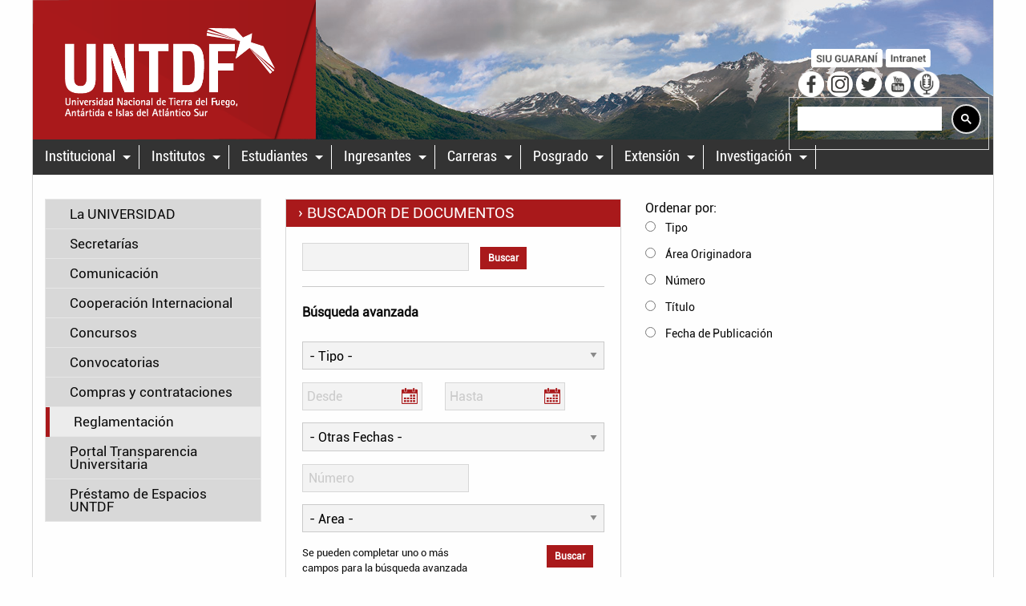

--- FILE ---
content_type: text/html; charset=UTF-8
request_url: https://www.untdf.edu.ar/reglamentacion
body_size: 14462
content:
<!doctype html>
<html class="no-js" lang="es">
	<head>
		<meta charset="utf-8">
<meta http-equiv="x-ua-compatible" content="ie=edge">
<meta name="viewport" content="width=device-width, initial-scale=1.0">
<meta name="theme-color" content="#a9191b">
<link href="https://netdna.bootstrapcdn.com/font-awesome/3.2.1/css/font-awesome.css" rel="stylesheet">
<link href="https://www.untdf.edu.ar/img/favicon.png" rel="shortcut icon"/>
<title>Universidad Nacional de Tierra del Fuego, Antártida e Islas del Atlántico Sur (UNTDF)</title>

<script src="https://www.untdf.edu.ar/js/jquery.min.js" language="javascript"></script>
<link media="all" type="text/css" rel="stylesheet" href="https://www.untdf.edu.ar/css/app.min.css">
<link media="all" type="text/css" rel="stylesheet" href="https://www.untdf.edu.ar/css/comun.css">

<script>
$(document).ready(function() {
	$(".twistie").click(function(e) {
		$(this).parent().find(".contenido").toggle(300, function() {
			if ($(this).css("display") == "none") {
				$(this).parent().find(".twistie").html("<img src='https://www.untdf.edu.ar/img/twistie_r.png' width='15px' />");
			} else {
				$(this).parent().find(".twistie").html("<img src='https://www.untdf.edu.ar/img/twistie_d.png' width='15px' />");
			}
		});
	});
});
</script>
<style>
div.seccion {
	border-top: 1px solid #c0c0c0;
	border-bottom: 1px solid #c0c0c0;
}
div.seccion div.twistie {
	cursor: pointer;
	display: inline-block;
}
div.seccion div.twistie img {
	width: 15px;
}
table.tabla-plana td {
		background-color: #fff !important;
		border: 1px solid #c0c0c0;
}
</style>
		<script src="https://www.untdf.edu.ar/js/foundation-datepicker.js"></script>
		<script src="https://www.untdf.edu.ar/js/foundation-datepicker.es.js"></script>

		<link media="all" type="text/css" rel="stylesheet" href="https://www.untdf.edu.ar/css/documentos.css">
		<link media="all" type="text/css" rel="stylesheet" href="https://www.untdf.edu.ar/css/foundation-datepicker.css">

		<script>
			$(document).ready(function() {
				$(".accordion").on("click", function(event) {
					var elemento = $(event.target);
					if (elemento.attr("clickeable") === "true") {
						document.location.href = elemento.attr("href");
					}
				});
			});
		</script>
		
						
		<script>
				var $JS_ABSOLUTE_PATH = "https://www.untdf.edu.ar/js/";
var $PUBLIC_ABSOLUTE_PATH = "https://www.untdf.edu.ar";
		$(function() {
			var nowTemp = new Date();
			var now = new Date(nowTemp.getFullYear(), nowTemp.getMonth(), nowTemp.getDate(), 0, 0, 0, 0);
			
			var fechaDesde = $("#fechaDesde").fdatepicker({
				format: 'dd/mm/yyyy',
				disableDblClickSelection: true,
				language: 'es',
				onRender: function (date) {
					//return date.valueOf() < now.valueOf() ? 'disabled' : '';
				}
			}).on('changeDate', function (ev) {
				if (ev.date.valueOf() > fechaHasta.date.valueOf()) {
					var newDate = new Date(ev.date)
					newDate.setDate(newDate.getDate() + 1);
					fechaHasta.update(newDate);
				}
				fechaDesde.hide();
				$("#fechaHasta")[0].focus();
			}).data('datepicker');
			
			var fechaHasta = $("#fechaHasta").fdatepicker({
				format: 'dd/mm/yyyy',
				disableDblClickSelection: true,
				language: 'es',
				onRender: function (date) {
					return date.valueOf() < fechaDesde.date.valueOf() ? 'disabled' : '';
				}
			}).on("changeDate", function (ev) {
				fechaHasta.hide();
			}).data("datepicker");
		});

		function ordenar(url) {
			var urlBase = "https://www.untdf.edu.ar/reglamentacion";
			location.href = urlBase + "?" + url;
		}
	
		function fechaPredeterminada(opcion) {
			var hoyFormateado = "14/01/2026";
	
			var primerDiaSemanaFormateado = "12/01/2026";
			var primerDiaMesFormateado = "01/01/2026";
			var primerDiaAnioFormateado = "01/01/2026";
	
			var primerDiaSemanaPasadaFormateado = "05/01/2026";
			var ultimoDiaSemanaPasadaFormateado = "10/01/2026";
			var primerDiaMesPasadoFormateado = "01/12/2025";
			var ultimoDiaMesPasadoFormateado = "31/12/2025";
			var primerDiaAnioPasadoFormateado = "01/01/2025";
			var ultimoDiaAnioPasadoFormateado = "31/12/2025";
			
			if (opcion == "w") {
				$("#fechaDesde").val(primerDiaSemanaFormateado);
				$("#fechaHasta").val(hoyFormateado);
			} else if (opcion == "w-1") {
				$("#fechaDesde").val(primerDiaSemanaPasadaFormateado);
				$("#fechaHasta").val(ultimoDiaSemanaPasadaFormateado);
			} else if (opcion == "m") {
				$("#fechaDesde").val(primerDiaMesFormateado);
				$("#fechaHasta").val(hoyFormateado);
			} else if (opcion == "m-1") {
				$("#fechaDesde").val(primerDiaMesPasadoFormateado);
				$("#fechaHasta").val(ultimoDiaMesPasadoFormateado);
			} else if (opcion == "y") {
				$("#fechaDesde").val(primerDiaAnioFormateado);
				$("#fechaHasta").val(hoyFormateado);
			} else if (opcion == "y-1") {
				$("#fechaDesde").val(primerDiaAnioPasadoFormateado);
				$("#fechaHasta").val(ultimoDiaAnioPasadoFormateado);
			} else { 
				$("#fechaDesde").val("");
				$("#fechaHasta").val("");
			}
		}
		</script>
	</head>
	<body>
		<a class="show-on-focus" href="#contenido">Ir al contenido</a>                      
		<div class="row">
			<div class="large-12 columns marco">
		
				<script>
(function() {
	var cx = '011732231537690067627:pmvjbxwrw6q'; // Insert your own Custom Search engine ID here
	var gcse = document.createElement('script'); gcse.type = 'text/javascript'; gcse.async = false;
	gcse.src = 'https://cse.google.com/cse.js?cx=' + cx;
	var s = document.getElementsByTagName('script')[0]; s.parentNode.insertBefore(gcse, s);
})();
</script>
<div class="row hide-for-large small-collapse header-responsive">
	<div class="small-6 columns">
		<a href="https://www.untdf.edu.ar">
			<img src="https://www.untdf.edu.ar/img/isologotipo_chico.png" style="height: 40px" alt="Logo de la UNTDF">
		</a>
	</div>
	<div class="small-6 columns" style="text-align: right; padding-right: 20px; padding-top: 10px; font-size: 14px;">
		<a href="http://autogestion.untdf.edu.ar" target="_blank">SIU Guaraní</a>
		<span style="color: #ffffff; font-weight: bold; padding-left: 10px; padding-right: 10px;">|</span> <a href="https://moodle.untdf.edu.ar" target="_blank">Moodle</a>
	</div>
</div>
<div class="row hide-for-large small-collapse header-responsive">
	<div class="buscadormovil">
		<div class="gcse-searchbox-only" data-resultsUrl="https://www.untdf.edu.ar/resultados" data-queryParameterName="consulta"></div>
	</div>
</div>
<div class="row">
	<div class="row show-for-large">
		<div class="large-12 columns" style="position: relative;">
			<a href="https://www.untdf.edu.ar"><img src="https://www.untdf.edu.ar/img/isologotipo.png" class="isologo" alt="Isologo de la UNTDF"></a>
			<img src="https://www.untdf.edu.ar/img/contenedor_marca.png" role="presentation" class="isologofondo" alt="">
			<img src="https://www.untdf.edu.ar/uploads/encabezados/ush2.jpg" role="presentation" class="imagenheader" alt="">
			<div class="botones">
				<div class="links">
					<a class="guarani" href="http://autogestion.untdf.edu.ar" target="_blank"><img src="https://www.untdf.edu.ar/img/siu_guarani.png" alt="&quot;Acceso al "></a>
					<a class="intranet" href="http://intranet.untdf.edu.ar" target="_blank"><img src="https://www.untdf.edu.ar/img/intranet.png" alt="&quot;Acceso a la Intranet"></a>
					<br/>
					<a class="facebook" href="https://www.facebook.com/UniversidadNacionalTDF.Antartida.IslasAtlanticoSur" target="_blank"><img src="https://www.untdf.edu.ar/img/icono_facebook.png" alt="Acceso a la página de Facebook"></a>
					<a class="instagram" href="https://www.instagram.com/untdf_universidad" target="_blank"><img src="https://www.untdf.edu.ar/img/icono_instagram.png" alt="Acceso a Instagram"></a>
					<a class="twitter" href="https://twitter.com/UNTDF" target="_blank"><img src="https://www.untdf.edu.ar/img/icono_twitter.png" alt="Acceso a Twitter"></a>
					<a class="youtube" href="https://www.youtube.com/user/UNIVERSIDADTDF" target="_blank"><img src="https://www.untdf.edu.ar/img/icono_youtube.png" alt="Acceso al canal de YouTube"></a>

					<a href="#" class="radio" onclick="window.open('https://www.untdf.edu.ar/radioenvivo','Radio UNTDF','resizable,width=765,height=300'); return false;" target="_blank"><img src="https://www.untdf.edu.ar/img/radio.png" alt="Acceso a la Radio UNTDF"></a>
				</div>

				<div class="buscador">
					<div class="gcse-searchbox-only" data-resultsUrl="https://www.untdf.edu.ar/resultados" data-queryParameterName="consulta"></div>
					<!-- div id="buscador"></div -->
				</div>
			</div>
		</div>
	</div>
</div>

<div class="row" role="navigation">
	<div class="large-12 columns" style="padding: 0px">
		<div class="title-bar" data-responsive-toggle="menu_principal" data-hide-for="medium">
			<button class="menu-icon" type="button" data-toggle></button>
			<div class="title-bar-title" data-toggle>Desplegar menú</div>
		</div>
		<div class="top-bar" id="menu_principal" role="menubar">
			<ul role="menu" class="menu-bar vertical medium-horizontal menu" data-back-button="<li class='js-drilldown-back'><a>&laquo;&nbsp;Volver</a></li>" data-closing-time="200" data-responsive-menu="drilldown medium-dropdown">
																			<li role="menuitem" aria-haspopup="true">
													<a href="https://www.untdf.edu.ar/institucional/la_universidad">Institucional</a>
							<ul class="menu" role="menu" style="white-space: nowrap;">
									<li aria-haspopup="true">
				<a href="https://www.untdf.edu.ar/institucional/universidad">La UNIVERSIDAD</a>
				<ul class="menu" role="menu" style="white-space: nowrap;">
					<li role="menuitem"><a href="https://www.untdf.edu.ar/institucional/universidad/autoridades">Autoridades</a></li>
								<li role="menuitem"><a href="https://www.untdf.edu.ar/institucional/universidad/gobierno">Gobierno</a></li>
								<li role="menuitem"><a href="https://www.untdf.edu.ar/institucional/universidad/creacion">Creaci&oacute;n</a></li>
								<li role="menuitem"><a href="https://www.untdf.edu.ar/institucional/universidad/plan_estrategico_2026">Plan Estrat&eacute;gico 2026</a></li>
			</ul>			</li>
												<li aria-haspopup="true">
				<a href="https://www.untdf.edu.ar/institucional/secretarias">Secretar&iacute;as</a>
				<ul class="menu" role="menu" style="white-space: nowrap;">
									<li aria-haspopup="true">
				<a href="https://www.untdf.edu.ar/institucional/secretarias/secretaria_academica">Secretar&iacute;a Acad&eacute;mica</a>
				<ul class="menu" role="menu" style="white-space: nowrap;">
					<li role="menuitem"><a href="https://www.untdf.edu.ar/institucional/secretarias/secretaria_academica/secretaria_academica">Secretar&iacute;a Acad&eacute;mica</a></li>
								<li role="menuitem"><a href="https://www.untdf.edu.ar/institucional/secretarias/secretaria_academica/direccion_de_estudiantes">Direcci&oacute;n de Estudiantes</a></li>
								<li role="menuitem"><a href="https://www.untdf.edu.ar/institucional/secretarias/secretaria_academica/direccion_de_asuntos_academicos">Direcci&oacute;n de Asuntos Acad&eacute;micos</a></li>
												<li aria-haspopup="true">
				<a href="https://www.untdf.edu.ar/institucional/secretarias/secretaria_academica/escuela_de_idiomas">Escuela de Idiomas</a>
				<ul class="menu" role="menu" style="white-space: nowrap;">
					<li role="menuitem"><a href="https://www.untdf.edu.ar/institucional/secretarias/secretaria_academica/escuela_de_idiomas/actividades_">ACTIVIDADES</a></li>
								<li role="menuitem"><a href="https://www.untdf.edu.ar/institucional/secretarias/secretaria_academica/escuela_de_idiomas/asesoria_linguistica">ASESOR&Iacute;A LING&Uuml;&Iacute;STICA</a></li>
								<li role="menuitem"><a href="https://www.untdf.edu.ar/institucional/secretarias/secretaria_academica/escuela_de_idiomas/proyectos">PROYECTOS</a></li>
								<li role="menuitem"><a href="https://www.untdf.edu.ar/institucional/secretarias/secretaria_academica/escuela_de_idiomas/cursos_de_idiomas">CURSOS DE IDIOMAS</a></li>
								<li role="menuitem"><a href="https://www.untdf.edu.ar/institucional/secretarias/secretaria_academica/escuela_de_idiomas/contacto_edi">CONTACTO EDI</a></li>
			</ul>			</li>
												<li aria-haspopup="true">
				<a href="https://www.untdf.edu.ar/institucional/secretarias/secretaria_academica/sistema_de_bibliotecas_y_gestion_del_conocimiento">Sistema de Bibliotecas y Gesti&oacute;n del Conocimiento</a>
				<ul class="menu" role="menu" style="white-space: nowrap;">
					<li role="menuitem"><a href="https://www.untdf.edu.ar/institucional/secretarias/secretaria_academica/sistema_de_bibliotecas_y_gestion_del_conocimiento/sobre_nosotros_">Sobre Nosotros</a></li>
								<li role="menuitem"><a href="https://www.untdf.edu.ar/institucional/secretarias/secretaria_academica/sistema_de_bibliotecas_y_gestion_del_conocimiento/centro_de_documentacion_antartica">Centro de Documentaci&oacute;n Ant&aacute;rtica</a></li>
								<li role="menuitem"><a href="https://www.untdf.edu.ar/institucional/secretarias/secretaria_academica/sistema_de_bibliotecas_y_gestion_del_conocimiento/centro_de_documentacion_anne_chapman">Centro de Documentaci&oacute;n Anne Chapman</a></li>
								<li role="menuitem"><a href="https://www.untdf.edu.ar/institucional/secretarias/secretaria_academica/sistema_de_bibliotecas_y_gestion_del_conocimiento/servicios_bibliotecarios">Servicios Bibliotecarios</a></li>
								<li role="menuitem"><a href="https://www.untdf.edu.ar/institucional/secretarias/secretaria_academica/sistema_de_bibliotecas_y_gestion_del_conocimiento/recursos_digitales">Recursos Digitales</a></li>
								<li role="menuitem"><a href="https://www.untdf.edu.ar/institucional/secretarias/secretaria_academica/sistema_de_bibliotecas_y_gestion_del_conocimiento/contacto">Contacto</a></li>
			</ul>			</li>
			</ul>			</li>
								<li role="menuitem"><a href="https://www.untdf.edu.ar/institucional/secretarias/secretaria_de_ciencia_y_tecnologia">Secretaria de Ciencia y Tecnolog&iacute;a</a></li>
								<li role="menuitem"><a href="https://www.untdf.edu.ar/institucional/secretarias/secretaria_de_extension">Secretaria de Extensi&oacute;n</a></li>
								<li role="menuitem"><a href="https://www.untdf.edu.ar/institucional/secretarias/secretaria_general">Secretar&iacute;a General</a></li>
								<li role="menuitem"><a href="https://www.untdf.edu.ar/institucional/secretarias/secretaria_de_administracion">Secretar&iacute;a de Administraci&oacute;n</a></li>
			</ul>			</li>
												<li aria-haspopup="true">
				<a href="https://www.untdf.edu.ar/institucional/Formulario">Comunicaci&oacute;n</a>
				<ul class="menu" role="menu" style="white-space: nowrap;">
									<li aria-haspopup="true">
				<a href="https://www.untdf.edu.ar/institucional/Formulario/radiountdf1069">RadioUNTDF</a>
				<ul class="menu" role="menu" style="white-space: nowrap;">
					<li role="menuitem"><a href="https://www.untdf.edu.ar/institucional/Formulario/radiountdf1069/radiountdf">RadioUNTDF</a></li>
								<li role="menuitem"><a href="https://www.untdf.edu.ar/institucional/Formulario/radiountdf1069/programacion">Programaci&oacute;n</a></li>
								<li role="menuitem"><a href="https://www.democraciasiempre.com.ar" target="_self">Democracia 40 a&ntilde;os</a></li>
								<li role="menuitem"><a href="https://www.untdf.edu.ar/institucional/Formulario/radiountdf1069/contacto">Contacto</a></li>
			</ul>			</li>
			</ul>			</li>
												<li aria-haspopup="true">
				<a href="https://www.untdf.edu.ar/institucional/cooperacion_internacional">Cooperaci&oacute;n Internacional</a>
				<ul class="menu" role="menu" style="white-space: nowrap;">
					<li role="menuitem"><a href="https://www.untdf.edu.ar/institucional/cooperacion_internacional/convenios">Convenios</a></li>
								<li role="menuitem"><a href="https://www.untdf.edu.ar/institucional/cooperacion_internacional/convocatorias">Convocatorias</a></li>
								<li role="menuitem"><a href="https://www.untdf.edu.ar/institucional/cooperacion_internacional/links_de_interes_para_becas_de_movilidad">Links de inter&eacute;s para becas de movilidad</a></li>
			</ul>			</li>
												<li aria-haspopup="true">
				<a href="https://www.untdf.edu.ar/institucional/concursos">Concursos</a>
				<ul class="menu" role="menu" style="white-space: nowrap;">
									<li aria-haspopup="true">
				<a href="https://www.untdf.edu.ar/institucional/concursos/concursos_nodocentes">Concursos_Nodocentes</a>
				<ul class="menu" role="menu" style="white-space: nowrap;">
						<li role="menuitem"><a href="https://www.untdf.edu.ar/institucional/concursos/concursos_nodocentes/cerrados_untdf">Cerrados UNTDF</a></li>
									<li role="menuitem"><a href="https://www.untdf.edu.ar/institucional/concursos/concursos_nodocentes/abiertos_a_la_comunidad">Abiertos a la Comunidad</a></li>
									<li role="menuitem"><a href="https://www.untdf.edu.ar/institucional/concursos/concursos_nodocentes/lista_definitva_de_aspirantes">Lista definitiva de aspirantes</a></li>
									<li role="menuitem"><a href="https://www.untdf.edu.ar/institucional/concursos/concursos_nodocentes/formulario_de_inscripcion">Formulario de Inscripci&oacute;n</a></li>
									<li role="menuitem"><a href="https://www.untdf.edu.ar/institucional/concursos/concursos_nodocentes/material_de_estudio_concursos_no_docentes">Material de Estudio Concursos No Docentes</a></li>
			</ul>			</li>
												<li aria-haspopup="true">
				<a href="https://www.untdf.edu.ar/institucional/concursos/concursos_docentes">Concursos Docentes</a>
				<ul class="menu" role="menu" style="white-space: nowrap;">
									<li aria-haspopup="true">
				<a href="https://www.untdf.edu.ar/institucional/concursos/concursos_docentes/en_etapa_de_inscripcion">En etapa de inscripci&oacute;n</a>
				<ul class="menu" role="menu" style="white-space: nowrap;">
					<li role="menuitem"><a href="https://www.untdf.edu.ar/institucional/concursos/concursos_docentes/en_etapa_de_inscripcion/en_etapa_de_inscripcion">En etapa de inscripci&oacute;n</a></li>
								<li role="menuitem"><a href="https://www.untdf.edu.ar/institucional/concursos/concursos_docentes/en_etapa_de_inscripcion/icpa">ICPA</a></li>
								<li role="menuitem"><a href="https://www.untdf.edu.ar/institucional/concursos/concursos_docentes/en_etapa_de_inscripcion/idei">IDEI</a></li>
								<li role="menuitem"><a href="https://www.untdf.edu.ar/institucional/concursos/concursos_docentes/en_etapa_de_inscripcion/icse">ICSE</a></li>
								<li role="menuitem"><a href="https://www.untdf.edu.ar/institucional/concursos/concursos_docentes/en_etapa_de_inscripcion/iec">IEC</a></li>
			</ul>			</li>
								<li role="menuitem"><a href="https://www.untdf.edu.ar/institucional/concursos/concursos_docentes/listado_provisorio_de_aspirantes">Listado provisorio de aspirantes</a></li>
								<li role="menuitem"><a href="https://www.untdf.edu.ar/institucional/concursos/concursos_docentes/nomina_definitiva_de_aspirantes">N&oacute;mina definitiva de aspirantes</a></li>
								<li role="menuitem"><a href="https://www.untdf.edu.ar/institucional/concursos/concursos_docentes/prueba_de_oposicion_y_entrevista">Prueba de oposici&oacute;n y entrevista</a></li>
			</ul>			</li>
			</ul>			</li>
												<li aria-haspopup="true">
				<a href="https://www.untdf.edu.ar/institucional/convocatorias">Convocatorias</a>
				<ul class="menu" role="menu" style="white-space: nowrap;">
									<li aria-haspopup="true">
				<a href="https://www.untdf.edu.ar/institucional/convocatorias/nodocentes">NoDocentes</a>
				<ul class="menu" role="menu" style="white-space: nowrap;">
					<li role="menuitem"><a href="https://www.untdf.edu.ar/institucional/convocatorias/nodocentes/vigentes">Vigentes</a></li>
			</ul>			</li>
												<li aria-haspopup="true">
				<a href="https://www.untdf.edu.ar/institucional/convocatorias/docentes">Docentes</a>
				<ul class="menu" role="menu" style="white-space: nowrap;">
					<li role="menuitem"><a href="https://www.untdf.edu.ar/institucional/convocatorias/docentes/vigentes">Vigentes</a></li>
			</ul>			</li>
								<li role="menuitem"><a href="https://www.untdf.edu.ar/institucional/convocatorias/finalizadas">Finalizadas</a></li>
								<li role="menuitem"><a href="https://www.untdf.edu.ar/institucional/convocatorias/material_de_estudio">Material de Estudio</a></li>
			</ul>			</li>
												<li aria-haspopup="true">
				<a href="https://www.untdf.edu.ar/institucional/compras_y_contrataciones">Compras y contrataciones</a>
				<ul class="menu" role="menu" style="white-space: nowrap;">
					<li role="menuitem"><a href="https://www.untdf.edu.ar/institucional/compras_y_contrataciones/proveedores">PROVEEDORES</a></li>
								<li role="menuitem"><a href="https://www.untdf.edu.ar/institucional/compras_y_contrataciones/obra_publica">Obra P&uacute;blica</a></li>
								<li role="menuitem"><a href="https://www.untdf.edu.ar/institucional/compras_y_contrataciones/pac">Plan Anual de Contrataciones</a></li>
								<li role="menuitem"><a href="https://www.untdf.edu.ar/institucional/compras_y_contrataciones/direccion_de_compras_y_contrataciones">Direcci&oacute;n de Compras y contrataciones</a></li>
								<li role="menuitem"><a href="http://compras.untdf.edu.ar/diaguita/aplicacion.php?&amp;ai=diaguita||110000003" target="_blank">Procedimientos de Selecci&oacute;n</a></li>
								<li role="menuitem"><a href="https://www.untdf.edu.ar/institucional/compras_y_contrataciones/normativa">Normativa</a></li>
								<li role="menuitem"><a href="https://www.untdf.edu.ar/institucional/compras_y_contrataciones/guia_de_procedimientos">Gu&iacute;a de Procedimientos</a></li>
								<li role="menuitem"><a href="https://www.untdf.edu.ar/institucional/compras_y_contrataciones/portal_universidades_compran">Portal Universidades Compran</a></li>
			</ul>			</li>
								<li role="menuitem"><a href="http://www.untdf.edu.ar/reglamentacion" target="">Reglamentaci&oacute;n</a></li>
								<li role="menuitem"><a href="https://portal.untdf.edu.ar/" target="_self">Portal Transparencia Universitaria</a></li>
								<li role="menuitem"><a href="https://www.untdf.edu.ar/institucional/prestamo_de_espacios_untdf">Pr&eacute;stamo de Espacios UNTDF</a></li>
			</ul>											</li>
																								<li role="menuitem" aria-haspopup="true">
													<a href="https://www.untdf.edu.ar/institutos/institutos">Institutos</a>
							<ul class="menu" role="menu" style="white-space: nowrap;">
					<li role="menuitem"><a href="https://www.untdf.edu.ar/institutos/institutos">Institutos</a></li>
												<li aria-haspopup="true">
				<a href="https://www.untdf.edu.ar/institutos/Icpa">Instituto de Ciencias Polares, Ambiente y Recursos Naturales</a>
				<ul class="menu" role="menu" style="white-space: nowrap;">
					<li role="menuitem"><a href="https://www.untdf.edu.ar/institutos/Icpa/informacion">Informaci&oacute;n</a></li>
								<li role="menuitem"><a href="https://www.untdf.edu.ar/institutos/Icpa/carreras">Carreras</a></li>
								<li role="menuitem"><a href="https://www.untdf.edu.ar/institutos/Icpa/investigacion">Investigaci&oacute;n</a></li>
			</ul>			</li>
												<li aria-haspopup="true">
				<a href="https://www.untdf.edu.ar/institutos/icse">Instituto de Cultura Sociedad y Estado</a>
				<ul class="menu" role="menu" style="white-space: nowrap;">
					<li role="menuitem"><a href="https://www.untdf.edu.ar/institutos/icse/informacion">Informaci&oacute;n</a></li>
								<li role="menuitem"><a href="https://www.untdf.edu.ar/institutos/icse/informes_de_gestion">Informes de gesti&oacute;n</a></li>
												<li aria-haspopup="true">
				<a href="https://www.untdf.edu.ar/institutos/icse/grado">Carreras de grado</a>
				<ul class="menu" role="menu" style="white-space: nowrap;">
					<li role="menuitem"><a href="https://www.untdf.edu.ar/institutos/icse/grado/licenciatura_en_seguridad_publica">Licenciatura en SEGURIDAD P&Uacute;BLICA</a></li>
								<li role="menuitem"><a href="https://www.untdf.edu.ar/institutos/icse/grado/licenciatura_en_ciencia_politica">Licenciatura en CIENCIA POL&Iacute;TICA</a></li>
								<li role="menuitem"><a href="https://www.untdf.edu.ar/institutos/icse/grado/licenciatura_en_medios_audiovisuales">Licenciatura en MEDIOS AUDIOVISUALES</a></li>
								<li role="menuitem"><a href="https://www.untdf.edu.ar/institutos/icse/grado/licenciatura_en_sociologia">Licenciatura en SOCIOLOG&Iacute;A</a></li>
			</ul>			</li>
												<li aria-haspopup="true">
				<a href="https://www.untdf.edu.ar/institutos/icse/posgrado">Posgrado</a>
				<ul class="menu" role="menu" style="white-space: nowrap;">
					<li role="menuitem"><a href="https://www.untdf.edu.ar/institutos/icse/posgrado/posgrado">Posgrado</a></li>
								<li role="menuitem"><a href="https://www.untdf.edu.ar/institutos/icse/posgrado/dsp_en_actualizacion_juridica_integral">Diploma Superior de Posgrado en Actualizaci&oacute;n Jur&iacute;dica Integral (con enfoque protectorio)</a></li>
			</ul>			</li>
												<li aria-haspopup="true">
				<a href="https://www.untdf.edu.ar/institutos/icse/investigacion_y_extension">Investigaci&oacute;n y extensi&oacute;n</a>
				<ul class="menu" role="menu" style="white-space: nowrap;">
					<li role="menuitem"><a href="https://www.untdf.edu.ar/institutos/icse/investigacion_y_extension/charlas_e_informes">Charlas e Informes</a></li>
			</ul>			</li>
								<li role="menuitem"><a href="https://www.untdf.edu.ar/institutos/icse/jornadas_del_icse">Jornadas del ICSE</a></li>
												<li aria-haspopup="true">
				<a href="https://www.untdf.edu.ar/institutos/icse/publicaciones">Publicaciones</a>
				<ul class="menu" role="menu" style="white-space: nowrap;">
					<li role="menuitem"><a href="https://www.untdf.edu.ar/institutos/icse/publicaciones/fuegia">Fuegia</a></li>
								<li role="menuitem"><a href="https://www.untdf.edu.ar/institutos/icse/publicaciones/sociedad_fueguina">Sociedad Fueguina</a></li>
			</ul>			</li>
									<li role="menuitem"><a href="https://www.untdf.edu.ar/institutos/icse/laboratorio_de_medios">Laboratorio de Medios</a></li>
								<li role="menuitem"><a href="https://www.untdf.edu.ar/institutos/icse/ospetdf">Observatorio Social, Pol&iacute;tico y Econ&oacute;mico de Tierra del Fuego</a></li>
								<li role="menuitem"><a href="https://www.untdf.edu.ar/institutos/icse/archivoicse">Archivo Oral y Audiovisual del ICSE</a></li>
									<li role="menuitem"><a href="https://www.untdf.edu.ar/institutos/icse/reglamentoicse">Reglamentaci&oacute;n ICSE</a></li>
			</ul>			</li>
												<li aria-haspopup="true">
				<a href="https://www.untdf.edu.ar/institutos/idei">Instituto de Desarrollo Econ&oacute;mico e Innovaci&oacute;n</a>
				<ul class="menu" role="menu" style="white-space: nowrap;">
					<li role="menuitem"><a href="https://www.untdf.edu.ar/institutos/idei/informacion">Informaci&oacute;n</a></li>
								<li role="menuitem"><a href="https://www.untdf.edu.ar/institutos/idei/autoridadesidei">Autoridades</a></li>
								<li role="menuitem"><a href="https://www.untdf.edu.ar/institutos/idei/investigacion">Investigaci&oacute;n</a></li>
								<li role="menuitem"><a href="https://www.untdf.edu.ar/institutos/idei/vinculacion">Vinculaci&oacute;n</a></li>
								<li role="menuitem"><a href="https://www.untdf.edu.ar/institutos/idei/convocatorias">Convocatorias Vigentes</a></li>
								<li role="menuitem"><a href="https://www.untdf.edu.ar/institutos/idei/carreras">Carreras</a></li>
												<li aria-haspopup="true">
				<a href="https://www.untdf.edu.ar/institutos/idei/jornadas">Jornadas</a>
				<ul class="menu" role="menu" style="white-space: nowrap;">
					<li role="menuitem"><a href="https://www.untdf.edu.ar/institutos/idei/jornadas/jit_2025">Jornadas Internas de Turismo 2025</a></li>
								<li role="menuitem"><a href="https://www.untdf.edu.ar/institutos/idei/jornadas/ediciones_anteriores_jit">Ediciones Anteriores JIT</a></li>
			</ul>			</li>
			</ul>			</li>
												<li aria-haspopup="true">
				<a href="https://www.untdf.edu.ar/institutos/IEC">Instituto de la  Educaci&oacute;n y del Conocimiento</a>
				<ul class="menu" role="menu" style="white-space: nowrap;">
					<li role="menuitem"><a href="https://www.untdf.edu.ar/institutos/IEC/informacion">Informaci&oacute;n</a></li>
								<li role="menuitem"><a href="https://www.untdf.edu.ar/institutos/IEC/jiec">JIEC</a></li>
												<li aria-haspopup="true">
				<a href="https://www.untdf.edu.ar/institutos/IEC/propuestas_formativas">Propuestas formativas</a>
				<ul class="menu" role="menu" style="white-space: nowrap;">
					<li role="menuitem"><a href="https://www.untdf.edu.ar/institutos/IEC/propuestas_formativas/licenciatura_en_educacion_primaria_ccc">Licenciatura en EDUCACION PRIMARIA CCC</a></li>
								<li role="menuitem"><a href="https://www.untdf.edu.ar/institutos/IEC/propuestas_formativas/gestion_educativa">Licenciatura en GESTI&Oacute;N EDUCATIVA (CCC)</a></li>
								<li role="menuitem"><a href="https://www.untdf.edu.ar/institutos/IEC/propuestas_formativas/especializacion_en_ensenanza_de_la_biologia">Especializaci&oacute;n en ENSE&Ntilde;ANZA DE LA BIOLOG&Iacute;A</a></li>
								<li role="menuitem"><a href="https://www.untdf.edu.ar/institutos/IEC/propuestas_formativas/especializacion_en_ensenanza_de_la_lengua_y_la_literatura_">Especializaci&oacute;n en ENSE&Ntilde;ANZA DE LA LENGUA Y LA LITERATURA</a></li>
								<li role="menuitem"><a href="https://www.untdf.edu.ar/institutos/IEC/propuestas_formativas/especializacion_en_ensenanza_de_la_matematica">Especializaci&oacute;n en ENSE&Ntilde;ANZA DE LA MATEM&Aacute;TICA</a></li>
			</ul>			</li>
												<li aria-haspopup="true">
				<a href="https://www.untdf.edu.ar/institutos/IEC/diplomas">Diplomas</a>
				<ul class="menu" role="menu" style="white-space: nowrap;">
					<li role="menuitem"><a href="https://www.untdf.edu.ar/institutos/IEC/diplomas/diploma_superior_de_posgrado_en_educacion_sexual_integral_derechos_generos_interseccionalidades">Diploma Superior de Posgrado en Educaci&oacute;n Sexual Integral: Derechos, G&eacute;neros, Interseccionalidades</a></li>
								<li role="menuitem"><a href="https://www.untdf.edu.ar/institutos/IEC/diplomas/diploma_superior_de_posgrado_en_docencia_e_investigacion_universitaria">Diploma Superior de Posgrado en Docencia e Investigaci&oacute;n Universitaria</a></li>
			</ul>			</li>
								<li role="menuitem"><a href="https://www.untdf.edu.ar/institutos/IEC/tutorias">Tutorias</a></li>
								<li role="menuitem"><a href="https://www.untdf.edu.ar/institutos/IEC/investigacion">Investigaci&oacute;n</a></li>
								<li role="menuitem"><a href="https://www.untdf.edu.ar/institutos/IEC/extension">Extensi&oacute;n</a></li>
								<li role="menuitem"><a href="https://www.untdf.edu.ar/institutos/IEC/ciec">Consejo de Instituto</a></li>
			</ul>			</li>
			</ul>											</li>
																								<li role="menuitem" aria-haspopup="true">
													<a href="https://www.untdf.edu.ar/estudiantes/calendario_academico">Estudiantes</a>
							<ul class="menu" role="menu" style="white-space: nowrap;">
					<li role="menuitem"><a href="https://www.untdf.edu.ar/estudiantes/siu_guarani">SIU Guaran&iacute;</a></li>
								<li role="menuitem"><a href="https://www.untdf.edu.ar/estudiantes/horarios">Horarios de cursada</a></li>
								<li role="menuitem"><a href="https://www.untdf.edu.ar/estudiantes/contactos_para_consultas">Contactos para consultas</a></li>
								<li role="menuitem"><a href="https://www.untdf.edu.ar/estudiantes/calendario_academico">Calendario Acad&eacute;mico</a></li>
												<li aria-haspopup="true">
				<a href="https://www.untdf.edu.ar/estudiantes/autogestion_de_certificados_">Autogesti&oacute;n de Certificados</a>
				<ul class="menu" role="menu" style="white-space: nowrap;">
					<li role="menuitem"><a href="https://www.untdf.edu.ar/estudiantes/autogestion_de_certificados_/autogestion_de_certificados_">Autogesti&oacute;n de Certificados</a></li>
			</ul>			</li>
								<li role="menuitem"><a href="https://www.untdf.edu.ar/estudiantes/moodle">Moodle</a></li>
								<li role="menuitem"><a href="https://www.untdf.edu.ar/estudiantes/planes_de_estudio">Planes de Estudio</a></li>
								<li role="menuitem"><a href="https://www.untdf.edu.ar/estudiantes/reglamento_de_estudios">Reglamento de Estudios</a></li>
								<li role="menuitem"><a href="https://www.untdf.edu.ar/estudiantes/formularios">Formularios</a></li>
								<li role="menuitem"><a href="https://www.untdf.edu.ar/estudiantes/docentes_tutores">Docentes Tutores</a></li>
								<li role="menuitem"><a href="https://www.untdf.edu.ar/estudiantes/titulos_y_certificaciones">T&iacute;tulos y Certificaciones</a></li>
								<li role="menuitem"><a href="https://www.untdf.edu.ar/estudiantes/centro_de_estudiantes">Centro de Estudiantes</a></li>
								<li role="menuitem"><a href="https://www.untdf.edu.ar/estudiantes/secretaria_academica">Secretaria Acad&eacute;mica</a></li>
			</ul>											</li>
																								<li role="menuitem" aria-haspopup="true">
													<a href="https://www.untdf.edu.ar/ingresantes/ingresantes_2026">Ingresantes</a>
							<ul class="menu" role="menu" style="white-space: nowrap;">
					<li role="menuitem"><a href="https://www.untdf.edu.ar/ingresantes/ingreso_2026">INGRESO 2026</a></li>
			</ul>											</li>
																			<li role="menuitem" aria-haspopup="true">
						<a href="">Carreras</a>
						<ul class="menu" role="menu" style="white-space: nowrap;">
														<a href="#" style="font-family: 'Roboto Condensed'">&nbsp;&nbsp;Pregrado</a>
															<li role="menuitem"><a href="https://www.untdf.edu.ar/institutos/idei/tuda">Tecnicatura en Desarrollo de Aplicaciones</a></li>
															<li role="menuitem"><a href="https://www.untdf.edu.ar/institutos/idei/analista_universitario_en_sistemas">Analista Universitario en SISTEMAS</a></li>
															<li role="menuitem"><a href="https://www.untdf.edu.ar/institutos/idei/tecnico_en_turismo">Técnico en TURISMO</a></li>
															<li role="menuitem"><a href="https://www.untdf.edu.ar/institutos/idei/tecnico_universitario_contable">Técnico Universitario CONTABLE</a></li>
														<a href="#" style="font-family: 'Roboto Condensed'">&nbsp;&nbsp;Grado</a>
															<li role="menuitem"><a href="https://www.untdf.edu.ar/institutos/Icpa/ingenieria_en_agroecologia_sede_rio_grande">Ingeniería en Agroecología (Sede Río Grande)</a></li>
															<li role="menuitem"><a href="https://www.untdf.edu.ar/institutos/Icpa/licenciatura_en_biologia_sede_ushuaia">Licenciatura en BIOLOGÍA (Sede Ushuaia)</a></li>
															<li role="menuitem"><a href="https://www.untdf.edu.ar/institutos/Icpa/licenciatura_en_ciencias_ambientales_sede_ushuaia">Licenciatura en CIENCIAS AMBIENTALES (Sede Ushuaia)</a></li>
															<li role="menuitem"><a href="https://www.untdf.edu.ar/institutos/Icpa/licenciatura_en_geologia_sede_ushuaia">Licenciatura en GEOLOGÍA (Sede Ushuaia)</a></li>
															<li role="menuitem"><a href="https://www.untdf.edu.ar/institutos/idei/administracion_publica">Licenciatura en ADMINISTRACIÓN PÚBLICA</a></li>
															<li role="menuitem"><a href="https://www.untdf.edu.ar/institutos/idei/contador_publico">CONTADOR PÚBLICO</a></li>
															<li role="menuitem"><a href="https://www.untdf.edu.ar/institutos/idei/ingenieria_industrial">INGENIERÍA INDUSTRIAL</a></li>
															<li role="menuitem"><a href="https://www.untdf.edu.ar/institutos/idei/economia">Licenciatura en ECONOMÍA</a></li>
															<li role="menuitem"><a href="https://www.untdf.edu.ar/institutos/idei/gestion_empresarial">Licenciatura en GESTIÓN EMPRESARIAL</a></li>
															<li role="menuitem"><a href="https://www.untdf.edu.ar/institutos/idei/turismo">Licenciatura en TURISMO</a></li>
															<li role="menuitem"><a href="https://www.untdf.edu.ar/institutos/idei/sistemas">Licenciatura en SISTEMAS</a></li>
															<li role="menuitem"><a href="https://www.untdf.edu.ar/institutos/IEC/propuestas_formativas/licenciatura_en_educacion_primaria_ccc">Licenciatura en EDUCACION PRIMARIA CCC</a></li>
															<li role="menuitem"><a href="https://www.untdf.edu.ar/institutos/IEC/propuestas_formativas/gestion_educativa">Licenciatura en GESTIÓN EDUCATIVA (CCC)</a></li>
															<li role="menuitem"><a href="https://www.untdf.edu.ar/institutos/icse/grado/licenciatura_en_seguridad_publica">Licenciatura en SEGURIDAD PÚBLICA</a></li>
															<li role="menuitem"><a href="https://www.untdf.edu.ar/institutos/icse/grado/licenciatura_en_ciencia_politica">Licenciatura en CIENCIA POLÍTICA</a></li>
															<li role="menuitem"><a href="https://www.untdf.edu.ar/institutos/icse/grado/licenciatura_en_medios_audiovisuales">Licenciatura en MEDIOS AUDIOVISUALES</a></li>
															<li role="menuitem"><a href="https://www.untdf.edu.ar/institutos/icse/grado/licenciatura_en_sociologia">Licenciatura en SOCIOLOGÍA</a></li>
														
						</ul>
					</li>
																								<li role="menuitem" aria-haspopup="true">
													<a href="https://www.untdf.edu.ar/posgrado/posgrado">Posgrado</a>
							<ul class="menu" role="menu" style="white-space: nowrap;">
					<li role="menuitem"><a href="https://www.untdf.edu.ar/posgrado/posgrado">Informaci&oacute;n</a></li>
								<li role="menuitem"><a href="https://www.untdf.edu.ar/posgrado/ingresantes_2026">Ingresantes 2026</a></li>
								<li role="menuitem"><a href="https://www.untdf.edu.ar/posgrado/calendario_academico_2026">Calendario Acad&eacute;mico 2026</a></li>
												<li aria-haspopup="true">
				<a href="https://www.untdf.edu.ar/posgrado/carreras">Carreras</a>
				<ul class="menu" role="menu" style="white-space: nowrap;">
					<li role="menuitem"><a href="https://www.untdf.edu.ar/posgrado/carreras/maestria_en_politicas_publicas_para_el_desarrollo_territorial">Maestr&iacute;a en Pol&iacute;ticas P&uacute;blicas para el Desarrollo Territorial</a></li>
								<li role="menuitem"><a href="https://www.untdf.edu.ar/posgrado/carreras/plan_estudios_antarticos">Maestr&iacute;a en Estudios Ant&aacute;rticos</a></li>
								<li role="menuitem"><a href="https://www.untdf.edu.ar/posgrado/carreras/especializacion_en_la_ensenanza_de_la_lengua_y_la_literatura">Especializaci&oacute;n en Ense&ntilde;anza de la Lengua y la Literatura</a></li>
								<li role="menuitem"><a href="https://www.untdf.edu.ar/posgrado/carreras/especializacion_en_la_ensenanza_de_la_biologia">Especializaci&oacute;n en Ense&ntilde;anza de la Biolog&iacute;a</a></li>
								<li role="menuitem"><a href="https://www.untdf.edu.ar/posgrado/carreras/especializacion_en_ensenanza_de_matematica_">Especializaci&oacute;n en Ense&ntilde;anza de Matem&aacute;tica</a></li>
			</ul>			</li>
												<li aria-haspopup="true">
				<a href="https://www.untdf.edu.ar/posgrado/carreras_interinstitucionales">Carreras Interinstitucionales</a>
				<ul class="menu" role="menu" style="white-space: nowrap;">
					<li role="menuitem"><a href="https://www.untdf.edu.ar/posgrado/carreras_interinstitucionales/doctorado_en_ciencias_economicas">Doctorado en Ciencias Econ&oacute;micas</a></li>
								<li role="menuitem"><a href="https://www.untdf.edu.ar/posgrado/carreras_interinstitucionales/doctorado_en_estudios_contemporaneos_en_educacion">Doctorado en Estudios Contempor&aacute;neos en Educaci&oacute;n&nbsp;</a></li>
			</ul>			</li>
												<li aria-haspopup="true">
				<a href="https://www.untdf.edu.ar/posgrado/diplomas">Diplomas Superiores</a>
				<ul class="menu" role="menu" style="white-space: nowrap;">
					<li role="menuitem"><a href="https://www.untdf.edu.ar/posgrado/diplomas/dsp_en_actualizacion_juridica_integral_con_enfoque_protectorio">DSP en Actualizaci&oacute;n Jur&iacute;dica Integral (con enfoque protectorio)</a></li>
								<li role="menuitem"><a href="https://www.untdf.edu.ar/posgrado/diplomas/dsp_en_iniciacion_a_la_investigacion_en_ciencias_economicas">DSP en Iniciaci&oacute;n a la investigaci&oacute;n en Ciencias Econ&oacute;micas</a></li>
								<li role="menuitem"><a href="https://www.untdf.edu.ar/posgrado/diplomas/dsp_en_gestion_de_sistemas_y_servicios_de_salud">DSP en Gesti&oacute;n de Sistemas y Servicios de Salud</a></li>
								<li role="menuitem"><a href="https://www.untdf.edu.ar/posgrado/diplomas/dsp_en_educacion_sexual_integral">DSP en Educaci&oacute;n Sexual Integral</a></li>
								<li role="menuitem"><a href="https://www.untdf.edu.ar/posgrado/diplomas/dsp_en_docencia_e_investigacion_universitaria">DSP en Docencia e Investigaci&oacute;n Universitaria</a></li>
			</ul>			</li>
								<li role="menuitem"><a href="https://www.untdf.edu.ar/posgrado/cursos">Cursos</a></li>
			</ul>											</li>
																								<li role="menuitem" aria-haspopup="true">
													<a href="https://www.untdf.edu.ar/extension/secretaria_de_extension">Extensión</a>
							<ul class="menu" role="menu" style="white-space: nowrap;">
									<li aria-haspopup="true">
				<a href="https://www.untdf.edu.ar/extension/direccion_de_proyectos_y_diplomaturas">Direcci&oacute;n de Proyectos y Diplomaturas</a>
				<ul class="menu" role="menu" style="white-space: nowrap;">
					<li role="menuitem"><a href="https://www.untdf.edu.ar/extension/direccion_de_proyectos_y_diplomaturas/proy_ext_y_vol">Proyectos de Extensi&oacute;n y Voluntariado</a></li>
								<li role="menuitem"><a href="https://www.untdf.edu.ar/extension/direccion_de_proyectos_y_diplomaturas/diplomaturas_de_extension_universitaria">Diplomaturas de Extensi&oacute;n Universitaria</a></li>
			</ul>			</li>
								<li role="menuitem"><a href="https://www.untdf.edu.ar/extension/recursos_didacticos">Recursos Did&aacute;cticos</a></li>
												<li aria-haspopup="true">
				<a href="https://www.untdf.edu.ar/extension/bienestar_universitario">Bienestar Universitario</a>
				<ul class="menu" role="menu" style="white-space: nowrap;">
					<li role="menuitem"><a href="https://www.untdf.edu.ar/extension/bienestar_universitario/secretaria_de_bienestar_universitario">Secretar&iacute;a de Bienestar Universitario</a></li>
								<li role="menuitem"><a href="https://www.untdf.edu.ar/extension/bienestar_universitario/becas_estudiantiles">Becas Estudiantiles</a></li>
								<li role="menuitem"><a href="https://www.untdf.edu.ar/extension/bienestar_universitario/residencia_universitaria">Residencia Universitaria</a></li>
								<li role="menuitem"><a href="https://www.untdf.edu.ar/extension/bienestar_universitario/pasantias_educativas">Pasant&iacute;as Educativas</a></li>
								<li role="menuitem"><a href="https://www.untdf.edu.ar/extension/bienestar_universitario/deportes">Deportes y Recreaci&oacute;n</a></li>
								<li role="menuitem"><a href="https://www.untdf.edu.ar/extension/bienestar_universitario/salud_y_accesibilidad_">Salud y Accesibilidad</a></li>
								<li role="menuitem"><a href="https://www.untdf.edu.ar/extension/bienestar_universitario/bienestar_comunitario">Bienestar Comunitario</a></li>
								<li role="menuitem"><a href="https://www.untdf.edu.ar/extension/bienestar_universitario/sala_de_juegos_multiedad___los_fueguitos">Sala de Juegos Multiedad  - Los Fueguitos</a></li>
								<li role="menuitem"><a href="https://www.untdf.edu.ar/extension/bienestar_universitario/sala_de_juegos_multiedad__ushuaia">Sala de Juegos Multiedad - Ushuaia</a></li>
			</ul>			</li>
												<li aria-haspopup="true">
				<a href="https://www.untdf.edu.ar/extension/produccion_audiovisual">Producci&oacute;n Audiovisual</a>
				<ul class="menu" role="menu" style="white-space: nowrap;">
					<li role="menuitem"><a href="https://www.untdf.edu.ar/extension/produccion_audiovisual/produccion_audiovisual">Producci&oacute;n Audiovisual</a></li>
								<li role="menuitem"><a href="https://www.untdf.edu.ar/extension/produccion_audiovisual/convocatorias">Convocatorias</a></li>
								<li role="menuitem"><a href="https://www.untdf.edu.ar/extension/produccion_audiovisual/producciones">Producciones</a></li>
								<li role="menuitem"><a href="https://www.untdf.edu.ar/extension/produccion_audiovisual/staff_dpa">Staff DPA</a></li>
			</ul>			</li>
												<li aria-haspopup="true">
				<a href="https://www.untdf.edu.ar/extension/casa_de_las_artes">Casa de las Artes</a>
				<ul class="menu" role="menu" style="white-space: nowrap;">
					<li role="menuitem"><a href="https://www.untdf.edu.ar/extension/casa_de_las_artes/casa_de_las_artes">Casa de las Artes</a></li>
								<li role="menuitem"><a href="https://www.untdf.edu.ar/extension/casa_de_las_artes/una_cosa_maravillosa">Una cosa maravillosa</a></li>
								<li role="menuitem"><a href="https://www.untdf.edu.ar/extension/casa_de_las_artes/club_en_casa">Club en casa</a></li>
								<li role="menuitem"><a href="https://www.untdf.edu.ar/extension/casa_de_las_artes/formacion_no_formal">Formaci&oacute;n no formal</a></li>
								<li role="menuitem"><a href="https://www.untdf.edu.ar/extension/casa_de_las_artes/muestras">Muestras y cat&aacute;logos</a></li>
			</ul>			</li>
												<li aria-haspopup="true">
				<a href="https://www.untdf.edu.ar/extension/ediciones">Ediciones UNTDF</a>
				<ul class="menu" role="menu" style="white-space: nowrap;">
						<li role="menuitem"><a href="https://www.untdf.edu.ar/extension/ediciones/coleccion_de_eso_no_se_habla">Colecci&oacute;n De eso no se habla</a></li>
									<li role="menuitem"><a href="https://www.untdf.edu.ar/extension/ediciones/en_carrera">Colecci&oacute;n En carrera</a></li>
								<li role="menuitem"><a href="https://www.untdf.edu.ar/extension/ediciones/reflexiones_presentes">Colecci&oacute;n Reflexiones presentes</a></li>
								<li role="menuitem"><a href="https://www.untdf.edu.ar/extension/ediciones/territorios">Colecci&oacute;n Territorios</a></li>
			</ul>			</li>
								<li role="menuitem"><a href="https://www.untdf.edu.ar/extension/protocolo_de_genero">Protocolo de G&eacute;nero</a></li>
								<li role="menuitem"><a href="https://www.untdf.edu.ar/extension/generos_y_sexualidades">Programa de G&eacute;neros y Sexualidades</a></li>
			</ul>											</li>
																								<li role="menuitem" aria-haspopup="true">
													<a href="https://www.untdf.edu.ar/ciencia_y_tecnologia/secretaria_de_ciencia_y_tecnologia">Investigación</a>
							<ul class="menu" role="menu" style="white-space: nowrap;">
					<li role="menuitem"><a href="https://www.untdf.edu.ar/ciencia_y_tecnologia/secretaria_de_ciencia_y_tecnologia">Secretar&iacute;a de Ciencia y Tecnolog&iacute;a</a></li>
												<li aria-haspopup="true">
				<a href="https://www.untdf.edu.ar/ciencia_y_tecnologia/investigacion">Investigaci&oacute;n</a>
				<ul class="menu" role="menu" style="white-space: nowrap;">
									<li aria-haspopup="true">
				<a href="https://www.untdf.edu.ar/ciencia_y_tecnologia/investigacion/becas_evccin_2019_">Becas EVC-CIN 2019</a>
				<ul class="menu" role="menu" style="white-space: nowrap;">
					<li role="menuitem"><a href="https://www.untdf.edu.ar/ciencia_y_tecnologia/investigacion/becas_evccin_2019_/becas_evccin_2020">Becas EVC-CIN 2020</a></li>
			</ul>			</li>
									<li role="menuitem"><a href="https://www.untdf.edu.ar/ciencia_y_tecnologia/investigacion/piduntdf_2021">PIDUNTDF 2021</a></li>
									<li role="menuitem"><a href="https://www.untdf.edu.ar/ciencia_y_tecnologia/investigacion/formularios_piduntdf">Formularios PIDUNTDF</a></li>
									<li role="menuitem"><a href="https://www.untdf.edu.ar/ciencia_y_tecnologia/investigacion/piduntdf_2019">PIDUNTDF 2019</a></li>
								<li role="menuitem"><a href="https://www.untdf.edu.ar/ciencia_y_tecnologia/investigacion/piduntdf_2018a">PIDUNTDF 2018</a></li>
								<li role="menuitem"><a href="https://www.untdf.edu.ar/ciencia_y_tecnologia/investigacion/piduntdf_2017">PIDUNTDF 2017</a></li>
								<li role="menuitem"><a href="https://www.untdf.edu.ar/ciencia_y_tecnologia/investigacion/piduntdf_2016">PIDUNTDF 2016</a></li>
			</ul>			</li>
												<li aria-haspopup="true">
				<a href="https://www.untdf.edu.ar/ciencia_y_tecnologia/vinculacion">Vinculaci&oacute;n Tecnol&oacute;gica</a>
				<ul class="menu" role="menu" style="white-space: nowrap;">
						<li role="menuitem"><a href="https://www.untdf.edu.ar/ciencia_y_tecnologia/vinculacion/centro_universitario_pyme">Centro Universitario PyME</a></li>
								<li role="menuitem"><a href="https://www.untdf.edu.ar/ciencia_y_tecnologia/vinculacion/uvt">U.V.T.</a></li>
			</ul>			</li>
								<li role="menuitem"><a href="https://www.untdf.edu.ar/ciencia_y_tecnologia/programa_nexos">Programa Nexos</a></li>
								<li role="menuitem"><a href="https://www.untdf.edu.ar/ciencia_y_tecnologia/sigeva_untdf">SIGEVA UNTDF</a></li>
			</ul>											</li>
												</ul>
		</div>
	</div>
</div>

<div class="row show-for-large" role="presentation">
	<div class="large-12 columns" style="height: 30px;">&nbsp;</div>
</div>

		        <div role="main" id="contenido" tabindex="0">
		            <div class="row">
		            	<div class="large-3 columns">
	                		<style>
	a.hover:hover {
		color: #a9191b;
	}
</style>
<ul class="accordion" data-accordion>
				<li class="accordion-item" data-accordion-item>
					<a href="#" class="accordion-title">La UNIVERSIDAD</a>
			
			<div class="accordion-content" data-tab-content style="padding: 0px;">
							<div class="sub-item-acordeon">
					<div class="titulo">
																	<a href="https://www.untdf.edu.ar/institucional/universidad/autoridades">Autoridades</a>
																</div>
				</div>
							<div class="sub-item-acordeon">
					<div class="titulo">
																	<a href="https://www.untdf.edu.ar/institucional/universidad/gobierno">Gobierno</a>
																</div>
				</div>
							<div class="sub-item-acordeon">
					<div class="titulo">
																	<a href="https://www.untdf.edu.ar/institucional/universidad/creacion">Creaci&oacute;n</a>
																</div>
				</div>
							<div class="sub-item-acordeon">
					<div class="titulo">
																	<a href="https://www.untdf.edu.ar/institucional/universidad/plan_estrategico_2026">Plan Estrat&eacute;gico 2026</a>
																</div>
				</div>
						</div>
			</li>
			<li class="accordion-item" data-accordion-item>
					<a href="#" class="accordion-title">Secretarías</a>
			
			<div class="accordion-content" data-tab-content style="padding: 0px;">
							<div class="sub-item-acordeon">
					<div class="titulo">
																	<a href="https://www.untdf.edu.ar/institucional/secretarias/secretaria_academica">Secretar&iacute;a Acad&eacute;mica</a>
													<ul>
																	<li><a href="https://www.untdf.edu.ar/institucional/secretarias/secretaria_academica/secretaria_academica" class="hover">Secretar&iacute;a Acad&eacute;mica</a></li>
																	<li><a href="https://www.untdf.edu.ar/institucional/secretarias/secretaria_academica/direccion_de_estudiantes" class="hover">Direcci&oacute;n de Estudiantes</a></li>
																	<li><a href="https://www.untdf.edu.ar/institucional/secretarias/secretaria_academica/direccion_de_asuntos_academicos" class="hover">Direcci&oacute;n de Asuntos Acad&eacute;micos</a></li>
																	<li><a href="https://www.untdf.edu.ar/institucional/secretarias/secretaria_academica/escuela_de_idiomas" class="hover">Escuela de Idiomas</a></li>
																	<li><a href="https://www.untdf.edu.ar/institucional/secretarias/secretaria_academica/sistema_de_bibliotecas_y_gestion_del_conocimiento" class="hover">Sistema de Bibliotecas y Gesti&oacute;n del Conocimiento</a></li>
															</ul>
																</div>
				</div>
							<div class="sub-item-acordeon">
					<div class="titulo">
																	<a href="https://www.untdf.edu.ar/institucional/secretarias/secretaria_de_ciencia_y_tecnologia">Secretaria de Ciencia y Tecnolog&iacute;a</a>
																</div>
				</div>
							<div class="sub-item-acordeon">
					<div class="titulo">
																	<a href="https://www.untdf.edu.ar/institucional/secretarias/secretaria_de_extension">Secretaria de Extensi&oacute;n</a>
																</div>
				</div>
							<div class="sub-item-acordeon">
					<div class="titulo">
																	<a href="https://www.untdf.edu.ar/institucional/secretarias/secretaria_general">Secretar&iacute;a General</a>
																</div>
				</div>
							<div class="sub-item-acordeon">
					<div class="titulo">
																	<a href="https://www.untdf.edu.ar/institucional/secretarias/secretaria_de_administracion">Secretar&iacute;a de Administraci&oacute;n</a>
																</div>
				</div>
						</div>
			</li>
			<li class="accordion-item" data-accordion-item>
					<a href="#" class="accordion-title">Comunicación</a>
			
			<div class="accordion-content" data-tab-content style="padding: 0px;">
							<div class="sub-item-acordeon">
					<div class="titulo">
																	<a href="https://www.untdf.edu.ar/institucional/Formulario/radiountdf1069">RadioUNTDF</a>
													<ul>
																	<li><a href="https://www.untdf.edu.ar/institucional/Formulario/radiountdf1069/radiountdf" class="hover">RadioUNTDF</a></li>
																	<li><a href="https://www.untdf.edu.ar/institucional/Formulario/radiountdf1069/programacion" class="hover">Programaci&oacute;n</a></li>
																	<li><a href="https://www.untdf.edu.ar/https://www.democraciasiempre.com.ar" class="hover">Democracia 40 a&ntilde;os</a></li>
																	<li><a href="https://www.untdf.edu.ar/institucional/Formulario/radiountdf1069/contacto" class="hover">Contacto</a></li>
															</ul>
																</div>
				</div>
						</div>
			</li>
			<li class="accordion-item" data-accordion-item>
					<a href="#" class="accordion-title">Cooperación Internacional</a>
			
			<div class="accordion-content" data-tab-content style="padding: 0px;">
							<div class="sub-item-acordeon">
					<div class="titulo">
																	<a href="https://www.untdf.edu.ar/institucional/cooperacion_internacional/convenios">Convenios</a>
																</div>
				</div>
							<div class="sub-item-acordeon">
					<div class="titulo">
																	<a href="https://www.untdf.edu.ar/institucional/cooperacion_internacional/convocatorias">Convocatorias</a>
																</div>
				</div>
							<div class="sub-item-acordeon">
					<div class="titulo">
																	<a href="https://www.untdf.edu.ar/institucional/cooperacion_internacional/links_de_interes_para_becas_de_movilidad">Links de inter&eacute;s para becas de movilidad</a>
																</div>
				</div>
						</div>
			</li>
			<li class="accordion-item" data-accordion-item>
					<a href="#" class="accordion-title">Concursos</a>
			
			<div class="accordion-content" data-tab-content style="padding: 0px;">
							<div class="sub-item-acordeon">
					<div class="titulo">
																	<a href="https://www.untdf.edu.ar/institucional/concursos/concursos_nodocentes">Concursos_Nodocentes</a>
													<ul>
																	<li><a href="https://www.untdf.edu.ar/institucional/concursos/concursos_nodocentes/cerrados_untdf" class="hover">Cerrados UNTDF</a></li>
																	<li><a href="https://www.untdf.edu.ar/institucional/concursos/concursos_nodocentes/abiertos_a_la_comunidad" class="hover">Abiertos a la Comunidad</a></li>
																	<li><a href="https://www.untdf.edu.ar/institucional/concursos/concursos_nodocentes/lista_definitva_de_aspirantes" class="hover">Lista definitiva de aspirantes</a></li>
																	<li><a href="https://www.untdf.edu.ar/institucional/concursos/concursos_nodocentes/formulario_de_inscripcion" class="hover">Formulario de Inscripci&oacute;n</a></li>
																	<li><a href="https://www.untdf.edu.ar/institucional/concursos/concursos_nodocentes/material_de_estudio_concursos_no_docentes" class="hover">Material de Estudio Concursos No Docentes</a></li>
															</ul>
																</div>
				</div>
							<div class="sub-item-acordeon">
					<div class="titulo">
																	<a href="https://www.untdf.edu.ar/institucional/concursos/concursos_docentes">Concursos Docentes</a>
													<ul>
																	<li><a href="https://www.untdf.edu.ar/institucional/concursos/concursos_docentes/en_etapa_de_inscripcion" class="hover">En etapa de inscripci&oacute;n</a></li>
																	<li><a href="https://www.untdf.edu.ar/institucional/concursos/concursos_docentes/listado_provisorio_de_aspirantes" class="hover">Listado provisorio de aspirantes</a></li>
																	<li><a href="https://www.untdf.edu.ar/institucional/concursos/concursos_docentes/nomina_definitiva_de_aspirantes" class="hover">N&oacute;mina definitiva de aspirantes</a></li>
																	<li><a href="https://www.untdf.edu.ar/institucional/concursos/concursos_docentes/prueba_de_oposicion_y_entrevista" class="hover">Prueba de oposici&oacute;n y entrevista</a></li>
															</ul>
																</div>
				</div>
						</div>
			</li>
			<li class="accordion-item" data-accordion-item>
					<a href="#" class="accordion-title">Convocatorias</a>
			
			<div class="accordion-content" data-tab-content style="padding: 0px;">
							<div class="sub-item-acordeon">
					<div class="titulo">
																	<a href="https://www.untdf.edu.ar/institucional/convocatorias/nodocentes">NoDocentes</a>
													<ul>
																	<li><a href="https://www.untdf.edu.ar/institucional/convocatorias/nodocentes/vigentes" class="hover">Vigentes</a></li>
															</ul>
																</div>
				</div>
							<div class="sub-item-acordeon">
					<div class="titulo">
																	<a href="https://www.untdf.edu.ar/institucional/convocatorias/docentes">Docentes</a>
																</div>
				</div>
							<div class="sub-item-acordeon">
					<div class="titulo">
																	<a href="https://www.untdf.edu.ar/institucional/convocatorias/finalizadas">Finalizadas</a>
																</div>
				</div>
							<div class="sub-item-acordeon">
					<div class="titulo">
																	<a href="https://www.untdf.edu.ar/institucional/convocatorias/material_de_estudio">Material de Estudio</a>
																</div>
				</div>
						</div>
			</li>
			<li class="accordion-item" data-accordion-item>
					<a href="#" class="accordion-title">Compras y contrataciones</a>
			
			<div class="accordion-content" data-tab-content style="padding: 0px;">
							<div class="sub-item-acordeon">
					<div class="titulo">
																	<a href="https://www.untdf.edu.ar/institucional/compras_y_contrataciones/proveedores">PROVEEDORES</a>
																</div>
				</div>
							<div class="sub-item-acordeon">
					<div class="titulo">
																	<a href="https://www.untdf.edu.ar/institucional/compras_y_contrataciones/obra_publica">Obra P&uacute;blica</a>
																</div>
				</div>
							<div class="sub-item-acordeon">
					<div class="titulo">
																	<a href="https://www.untdf.edu.ar/institucional/compras_y_contrataciones/pac">Plan Anual de Contrataciones</a>
																</div>
				</div>
							<div class="sub-item-acordeon">
					<div class="titulo">
																	<a href="https://www.untdf.edu.ar/institucional/compras_y_contrataciones/direccion_de_compras_y_contrataciones">Direcci&oacute;n de Compras y contrataciones</a>
																</div>
				</div>
							<div class="sub-item-acordeon">
					<div class="titulo">
										<a href="http://compras.untdf.edu.ar/diaguita/aplicacion.php?&amp;ai=diaguita||110000003" target="_blank">Procedimientos de Selecci&oacute;n</a>
										</div>
				</div>
							<div class="sub-item-acordeon">
					<div class="titulo">
																	<a href="https://www.untdf.edu.ar/institucional/compras_y_contrataciones/normativa">Normativa</a>
																</div>
				</div>
							<div class="sub-item-acordeon">
					<div class="titulo">
																	<a href="https://www.untdf.edu.ar/institucional/compras_y_contrataciones/guia_de_procedimientos">Gu&iacute;a de Procedimientos</a>
																</div>
				</div>
							<div class="sub-item-acordeon">
					<div class="titulo">
																	<a href="https://www.untdf.edu.ar/institucional/compras_y_contrataciones/portal_universidades_compran">Portal Universidades Compran</a>
																</div>
				</div>
						</div>
			</li>
			<li class="accordion-item actual" data-accordion-item>
								<a href="http://www.untdf.edu.ar/reglamentacion" class="accordion-title" clickeable="true" target="">Reglamentaci&oacute;n</a>
						<div class="accordion-content" data-tab-content style="height: 0px; padding: 0px; margin: 0px;"></div>
			</li>
			<li class="accordion-item" data-accordion-item>
								<a href="https://portal.untdf.edu.ar/" class="accordion-title" clickeable="true" target="_self">Portal Transparencia Universitaria</a>
						<div class="accordion-content" data-tab-content style="height: 0px; padding: 0px; margin: 0px;"></div>
			</li>
			<li class="accordion-item" data-accordion-item>
								<a href="https://www.untdf.edu.ar/institucional/prestamo_de_espacios_untdf" class="accordion-title" clickeable="true">Pr&eacute;stamo de Espacios UNTDF</a>
						<div class="accordion-content" data-tab-content style="height: 0px; padding: 0px; margin: 0px;"></div>
			</li>
	</ul>                		</div>

		                <div class="large-9 columns">
		                	<div class="row">
								<div class="large-6 columns">
									<div class="buscador">
										<div class="titulo">&rsaquo; BUSCADOR DE DOCUMENTOS</div>
										<div class="formulario">
											<form method="GET" action="https://www.untdf.edu.ar/reglamentacion" accept-charset="UTF-8" name="frmReglamentacion">
												<input name="palabraClave" id="texto" value=""> <a href="#" onclick="document.forms['frmReglamentacion'].submit(); return false;" class="boton rojo plano">Buscar</a>
												<hr style="margin-bottom: 20px;" />
												<strong>Búsqueda avanzada</strong><br/><br/>
												<select name="idTipo"><option value="" selected="selected">- Tipo -</option><option value="1">Acta</option><option value="2">Acta Resumida</option><option value="3">Convenio</option><option value="4">Declaración</option><option value="9">Dictamen</option><option value="8">Disposición</option><option value="10">Informe</option><option value="6">Orden del Día</option><option value="5">Ordenanza</option><option value="7">Resolución</option></select><br/>
												<div style="margin-bottom: 15px">
													<input placeholder="Desde" style="width: 150px; padding-left: 5px;" id="fechaDesde" name="fechaDesde" value="">
													<img src="img/iconos/calendario.png" style="width: 20px; position: relative; left: -30px; top: -2px;" onclick="$('#fechaDesde').fdatepicker('show')" />
													<input placeholder="Hasta" style="width: 150px; padding-left: 5px;" id="fechaHasta"  name="fechaHasta"  value="">
													<img src="img/iconos/calendario.png" style="width: 20px; position: relative; left: -30px; top: -2px;" onclick="$('#fechaHasta').fdatepicker('show')" />
												</div>
												<select onchange="fechaPredeterminada(this.value)">
													<option value="">- Otras Fechas -</option>
													<option value="w">Esta semana</option>
													<option value="w-1">Semana pasada</option>
													<option value="m">Este mes</option>
													<option value="m-1">Mes pasado</option>
													<option value="y">Este año</option>
													<option value="y-1">Año pasado</option>
												</select>
												<div style="margin-bottom: 15px">
													<input name="numero" placeholder="Número" value="">
												</div>
												<select name="idArea"><option value="" selected="selected">- Area -</option><option value="1">Asamblea Universitaria</option><option value="2">Consejo del ICPA</option><option value="3">Consejo del ICSE</option><option value="4">Consejo del IDEI</option><option value="5">Consejo del IEC</option><option value="6">Consejo Superior</option><option value="7">Director del ICPA</option><option value="8">Director del ICSE</option><option value="9">Director del IDEI</option><option value="10">Director del IEC</option><option value="11">Entidad</option><option value="12">Junta Electoral</option><option value="13">Paritaria Particular Nodocente</option><option value="14">Rector</option><option value="20">Rector 2</option><option value="15">Rector Organizador</option><option value="16">Secretaría de Administración</option><option value="19">Secretaría de Ciencia y Tecnología</option><option value="21">Secretaría General</option><option value="22">Secretaría Legal y Técnica</option><option value="17">Universidad Internacional</option><option value="18">Universidad Nacional</option></select><br/>
												<div>
													<div style="width: 60%; font-size: 0.8em; display: inline-block;">Se pueden completar uno o más campos para la búsqueda avanzada</div>
													<div style="width: 38%; display: inline-block; vertical-align: top; text-align: right;"><a href="#" onclick="document.forms['frmReglamentacion'].submit(); return false;" class="boton rojo plano">Buscar</a></div>
												</div>
											</form>
										</div>
									</div>
								</div>
								<div class="large-6 columns">
								Ordenar por:<br/>
																<input type="radio" name="orden" id="id_tipo_reglamentacion" value="sort=id_tipo_reglamentacion&sort_dir=asc&nombre=Tipo" onclick="ordenar(this.value)"> <label for="id_tipo_reglamentacion">Tipo</label> <br/>
																<input type="radio" name="orden" id="id_area_reglamentacion" value="sort=id_area_reglamentacion&sort_dir=asc&nombre=%C3%81rea+Originadora" onclick="ordenar(this.value)"> <label for="id_area_reglamentacion">Área Originadora</label> <br/>
																<input type="radio" name="orden" id="numero" value="sort=numero&sort_dir=asc&nombre=N%C3%BAmero" onclick="ordenar(this.value)"> <label for="numero">Número</label> <br/>
																<input type="radio" name="orden" id="titulo" value="sort=titulo&sort_dir=asc&nombre=T%C3%ADtulo" onclick="ordenar(this.value)"> <label for="titulo">Título</label> <br/>
																<input type="radio" name="orden" id="fecha_publicacion" value="sort=fecha_publicacion&sort_dir=asc&nombre=Fecha+de+Publicaci%C3%B3n" onclick="ordenar(this.value)"> <label for="fecha_publicacion">Fecha de Publicación</label> <br/>
																</div>
							</div>
							<div class="row">
								<div class="large-12 columns">&nbsp;</div>
							</div>
							<div class="row">
								<div class="large-12 columns">
									<div>
										<h2>Resultados de la búsqueda</h2>
										<div class="resultados">
																																<div class="resultado">
												<div class="titulo">Se otorga ad referendum del CS Refuerzo Único y Extraordinario de becas</div>
												<div><span class="etiquta">Reglamentación Nro.:</span> Reso Rec 591-2025</div>
												<div><span class="etiquta">Generado por:</span> Rector</div>
												<div><span class="etiquta">Publicado:</span> 31/12/2025</div>
												<div>
																									</div>
																								
												<div style="margin-top: 10px;">
																																					<div style="display: inline-block; text-align: left; margin-right: 20px;"><a href="uploads/documentos/reso_rec_591-2025_se_otorga_ad_referendum_del_cs_refuerzo_unico_y_extraordinario_de_becas_1767199352.pdf" download style="color: #961218"><img src="https://www.untdf.edu.ar/img/iconos/descarga.png" alt="Descargar archivo"><br/>Reso Rec 591-2025 Se otorga ad referendum del CS Refuerzo Único y Extraordinario de becas.pdf</a></div>
																																				</div>
											</div>
																						<div class="resultado">
												<div class="titulo">Se deroga la Ordenanza (CS) N° 012/2022 y el art. 6° de la Resolución (CS) N° 038/2021</div>
												<div><span class="etiquta">Reglamentación Nro.:</span> Ord. (CS) N° 006/2025</div>
												<div><span class="etiquta">Generado por:</span> Consejo Superior</div>
												<div><span class="etiquta">Publicado:</span> 29/12/2025</div>
												<div>
																									</div>
																								
												<div style="margin-top: 10px;">
																																					<div style="display: inline-block; text-align: left; margin-right: 20px;"><a href="uploads/documentos/ord_cs_006-2025_se_deroga_la_ordenanza_cs_n_012-2022_y_el_art_6_de_la_resolucion_cs_n_038-2021_1767034139.pdf" download style="color: #961218"><img src="https://www.untdf.edu.ar/img/iconos/descarga.png" alt="Descargar archivo"><br/>Ord. CS 006-2025 Se deroga la Ordenanza (CS) N° 012-2022 y el art. 6° de la Resolución (CS) N° 038-2021.pdf</a></div>
																																				</div>
											</div>
																						<div class="resultado">
												<div class="titulo">Aprueba el Reglamento General de Pasantías Educativas de la UNTDF</div>
												<div><span class="etiquta">Reglamentación Nro.:</span> Ord. (CS) N° 007/2025</div>
												<div><span class="etiquta">Generado por:</span> Consejo Superior</div>
												<div><span class="etiquta">Publicado:</span> 29/12/2025</div>
												<div>
																									</div>
																								
												<div style="margin-top: 10px;">
																																					<div style="display: inline-block; text-align: left; margin-right: 20px;"><a href="uploads/documentos/ord_cs_007-2025_aprueba_el_reglamento_general_de_pasantias_educativas_de_la_untdf-deroga_1767034206.pdf" download style="color: #961218"><img src="https://www.untdf.edu.ar/img/iconos/descarga.png" alt="Descargar archivo"><br/>Ord. CS 007-2025 Aprueba el Reglamento General de Pasantías Educativas de la UNTDF-Deroga.pdf</a></div>
																																				</div>
											</div>
																						<div class="resultado">
												<div class="titulo">Se establece la implementación y utilización del Sistema Único Documental (SUDOCU)</div>
												<div><span class="etiquta">Reglamentación Nro.:</span> Reso (Rec) 573-2025</div>
												<div><span class="etiquta">Generado por:</span> Rector</div>
												<div><span class="etiquta">Publicado:</span> 22/12/2025</div>
												<div>
																									</div>
																								
												<div style="margin-top: 10px;">
																																					<div style="display: inline-block; text-align: left; margin-right: 20px;"><a href="uploads/documentos/reso_rec_573-2025_se_establece_la_implementacion_y_utilizacion_del_sistema_unico_documental_sudocu_1766408925.pdf" download style="color: #961218"><img src="https://www.untdf.edu.ar/img/iconos/descarga.png" alt="Descargar archivo"><br/>Reso Rec 573-2025 Se establece la implementación y utilización del Sistema Único Documental (SUDOCU).pdf</a></div>
																																				</div>
											</div>
																						<div class="resultado">
												<div class="titulo">Se aprueba el Calendario de sesiones Ordinarias del Consejo Superior 2026</div>
												<div><span class="etiquta">Reglamentación Nro.:</span> Reso (CS) N° 285/2025</div>
												<div><span class="etiquta">Generado por:</span> Consejo Superior</div>
												<div><span class="etiquta">Publicado:</span> 15/12/2025</div>
												<div>
																									</div>
																								
												<div style="margin-top: 10px;">
																																					<div style="display: inline-block; text-align: left; margin-right: 20px;"><a href="uploads/documentos/reso_cs_285-2025_se_aprueba_el_calendario_de_sesiones_ordinarias_del_consejo_superior_2026_1765803302.pdf" download style="color: #961218"><img src="https://www.untdf.edu.ar/img/iconos/descarga.png" alt="Descargar archivo"><br/>Reso CS 285-2025 Se aprueba el Calendario de sesiones Ordinarias del Consejo Superior 2026.pdf</a></div>
																																				</div>
											</div>
																						<div class="resultado">
												<div class="titulo">Se aprueba el Calendario Académico 2026</div>
												<div><span class="etiquta">Reglamentación Nro.:</span> Resolución (CS) N° 283/2025</div>
												<div><span class="etiquta">Generado por:</span> Consejo Superior</div>
												<div><span class="etiquta">Publicado:</span> 09/12/2025</div>
												<div>
																									</div>
																								
												<div style="margin-top: 10px;">
																																					<div style="display: inline-block; text-align: left; margin-right: 20px;"><a href="uploads/documentos/reso_cs_283-2025_se_aprueba_el_calendario_academico_2026_1765302997.pdf" download style="color: #961218"><img src="https://www.untdf.edu.ar/img/iconos/descarga.png" alt="Descargar archivo"><br/>Reso CS 283-2025 Se aprueba el Calendario Académico 2026.pdf</a></div>
																																				</div>
											</div>
																						<div class="resultado">
												<div class="titulo">Se aprueba la modificación de la papelería institucional y de uso administrativo para la UNTDF-2026</div>
												<div><span class="etiquta">Reglamentación Nro.:</span> Resolución (CS) N° 284/2025</div>
												<div><span class="etiquta">Generado por:</span> Consejo Superior</div>
												<div><span class="etiquta">Publicado:</span> 09/12/2025</div>
												<div>
																									</div>
																								
												<div style="margin-top: 10px;">
																																					<div style="display: inline-block; text-align: left; margin-right: 20px;"><a href="uploads/documentos/reso_cs_284-2025_se_aprueba_la_modificacion_de_la_papeleria_institucional_y_de_uso_administrativo_para_la_untdf-2026_1765303101.pdf" download style="color: #961218"><img src="https://www.untdf.edu.ar/img/iconos/descarga.png" alt="Descargar archivo"><br/>Reso CS 284-2025 Se aprueba la modificación de la papelería institucional y de uso administrativo para la UNTDF-2026.pdf</a></div>
																																				</div>
											</div>
																						<div class="resultado">
												<div class="titulo">Reglamento de funcionamiento del Consejo Superior de la UNTDF</div>
												<div><span class="etiquta">Reglamentación Nro.:</span> Ord. (CS) N° 005/2025</div>
												<div><span class="etiquta">Generado por:</span> Consejo Superior</div>
												<div><span class="etiquta">Publicado:</span> 09/12/2025</div>
												<div>
																									</div>
																								
												<div style="margin-top: 10px;">
																																					<div style="display: inline-block; text-align: left; margin-right: 20px;"><a href="uploads/documentos/ord_cs_005-2025_reglamento_de_funcionamiento_del_consejo_superior_de_la_untdf_1765303151.pdf" download style="color: #961218"><img src="https://www.untdf.edu.ar/img/iconos/descarga.png" alt="Descargar archivo"><br/>Ord. CS 005-2025 Reglamento de funcionamiento del Consejo Superior de la UNTDF.pdf</a></div>
																																				</div>
											</div>
																						<div class="resultado">
												<div class="titulo">Se aprueba el Cronograma de Gestión Académico-Administrativa 2026</div>
												<div><span class="etiquta">Reglamentación Nro.:</span> Resolución (REC) N° 511/2025</div>
												<div><span class="etiquta">Generado por:</span> Rector</div>
												<div><span class="etiquta">Publicado:</span> 20/11/2025</div>
												<div>
																									</div>
																								
												<div style="margin-top: 10px;">
																																					<div style="display: inline-block; text-align: left; margin-right: 20px;"><a href="uploads/documentos/reso_rec_511-2025_se_aprueba_el_cronograma_de_gestion_academico-administrativa_2026_1764247626.pdf" download style="color: #961218"><img src="https://www.untdf.edu.ar/img/iconos/descarga.png" alt="Descargar archivo"><br/>Reso Rec 511-2025 Se aprueba el Cronograma de Gestión Académico-Administrativa 2026.pdf</a></div>
																																				</div>
											</div>
																						<div class="resultado">
												<div class="titulo">Se modifica el Manual de Misiones y Funciones-Subsecretaría de Gobierno y Relaciones Institucionales</div>
												<div><span class="etiquta">Reglamentación Nro.:</span> Resolución (REC) N° 497/2025</div>
												<div><span class="etiquta">Generado por:</span> Rector</div>
												<div><span class="etiquta">Publicado:</span> 14/11/2025</div>
												<div>
																									</div>
																								
												<div style="margin-top: 10px;">
																																					<div style="display: inline-block; text-align: left; margin-right: 20px;"><a href="uploads/documentos/reso_rec_497-2025_se_modifica_el_manual_de_misiones_y_funciones-subsecretaria_de_gobierno_y_relaciones_institucionales_1763140662.pdf" download style="color: #961218"><img src="https://www.untdf.edu.ar/img/iconos/descarga.png" alt="Descargar archivo"><br/>Reso Rec 497-2025 Se modifica el Manual de Misiones y Funciones-Subsecretaría de Gobierno y Relaciones Institucionales.pdf</a></div>
																																				</div>
											</div>
																						<div class="resultado">
												<div class="titulo">Se encomienda al  Rector el impulso de las medidas necesarias para exigir la plena e inmediata implementación de la Ley 27.795</div>
												<div><span class="etiquta">Reglamentación Nro.:</span> Reso (CS) N° 274/2025</div>
												<div><span class="etiquta">Generado por:</span> Consejo Superior</div>
												<div><span class="etiquta">Publicado:</span> 11/11/2025</div>
												<div>
																									</div>
																								
												<div style="margin-top: 10px;">
																																					<div style="display: inline-block; text-align: left; margin-right: 20px;"><a href="uploads/documentos/reso_cs_274-2025_se_encomienda_al__rector_el_impulso_las_medidas_necesarias_para_exigir_la_plena_e_inmediata_implementacion_de_la_ley_27795_1762874312.pdf" download style="color: #961218"><img src="https://www.untdf.edu.ar/img/iconos/descarga.png" alt="Descargar archivo"><br/>Reso CS 274-2025 Se encomienda al  Rector el impulso las medidas necesarias para exigir la plena e inmediata implementación de la Ley 27.795.pdf</a></div>
																																				</div>
											</div>
																						<div class="resultado">
												<div class="titulo">Denominación del Campus Universitario de la Sede  Rio Grande de la UNTDF como Campus Universitario Malvinas Argentinas</div>
												<div><span class="etiquta">Reglamentación Nro.:</span> Resolución (CS) N° 212/2025</div>
												<div><span class="etiquta">Generado por:</span> Consejo Superior</div>
												<div><span class="etiquta">Publicado:</span> 22/10/2025</div>
												<div>
																									</div>
																								
												<div style="margin-top: 10px;">
																																					<div style="display: inline-block; text-align: left; margin-right: 20px;"><a href="uploads/documentos/reso_cs_212-2025_denominacion_del_campus_universitario_de_la_sede__rio_grande_de_la_untdf_como_campus_universitario_malvinas_argentinas_1761137038.pdf" download style="color: #961218"><img src="https://www.untdf.edu.ar/img/iconos/descarga.png" alt="Descargar archivo"><br/>Reso CS 212-2025 Denominación del Campus Universitario de la Sede  Rio Grande de la UNTDF como Campus Universitario Malvinas Argentinas.pdf</a></div>
																																				</div>
											</div>
																						<div class="resultado">
												<div class="titulo">Se  prorrogan los cargos docentes regulares que vencieron o vencen en el año 2025</div>
												<div><span class="etiquta">Reglamentación Nro.:</span> Resolución (CS) N° 210/2025</div>
												<div><span class="etiquta">Generado por:</span> Consejo Superior</div>
												<div><span class="etiquta">Publicado:</span> 20/10/2025</div>
												<div>
																									</div>
																								
												<div style="margin-top: 10px;">
																																					<div style="display: inline-block; text-align: left; margin-right: 20px;"><a href="uploads/documentos/reso_cs_210-2025_se__prorrogan_los_cargos_docentes_regulares_que_vencieron_o_vencen_en_el_ano_2025_1760982860.pdf" download style="color: #961218"><img src="https://www.untdf.edu.ar/img/iconos/descarga.png" alt="Descargar archivo"><br/>Reso CS 210-2025 Se  prorrogan los cargos docentes regulares que vencieron o vencen en el año 2025.pdf</a></div>
																																				</div>
											</div>
																						<div class="resultado">
												<div class="titulo">Denominación del Campus Universitario de la Sede Ushuaia de la UNTDF como Libertador General José de San Martín</div>
												<div><span class="etiquta">Reglamentación Nro.:</span> Resolución (CS) N° 169/2025</div>
												<div><span class="etiquta">Generado por:</span> Consejo Superior</div>
												<div><span class="etiquta">Publicado:</span> 25/09/2025</div>
												<div>
																									</div>
																								
												<div style="margin-top: 10px;">
																																					<div style="display: inline-block; text-align: left; margin-right: 20px;"><a href="uploads/documentos/reso_cs_169-2025_denominacion_del_campus_universitario_de_la_sede_ushuaia_de_la_untdf_como_libertador_general_jose_de_san_martin_1758815581.pdf" download style="color: #961218"><img src="https://www.untdf.edu.ar/img/iconos/descarga.png" alt="Descargar archivo"><br/>Reso CS 169-2025 Denominación del Campus Universitario de la Sede Ushuaia de la UNTDF como Libertador General José de San Martín.pdf</a></div>
																																				</div>
											</div>
																						<div class="resultado">
												<div class="titulo">Se aprueba el orden de aspirantes definitivo-Segunda Convocatoria Becas UNTDF 2025</div>
												<div><span class="etiquta">Reglamentación Nro.:</span> Reso (REC) N° 304/2025</div>
												<div><span class="etiquta">Generado por:</span> Rector</div>
												<div><span class="etiquta">Publicado:</span> 23/09/2025</div>
												<div>
																									</div>
																								
												<div style="margin-top: 10px;">
																																					<div style="display: inline-block; text-align: left; margin-right: 20px;"><a href="uploads/documentos/reso_rec_304-2025_se_aprueba_el_orden_de_aspirantes_definitivo-segunda_convocatoria_becas_untdf_2025_1758649271.pdf" download style="color: #961218"><img src="https://www.untdf.edu.ar/img/iconos/descarga.png" alt="Descargar archivo"><br/>Reso Rec 304-2025 Se aprueba el orden de aspirantes definitivo-Segunda Convocatoria Becas UNTDF 2025.pdf</a></div>
																																				</div>
											</div>
																						<div class="resultado">
												<div class="titulo">Se modifican el Manual de Misiones y Funciones y el Organigrama General de la UNTDF-Sec. de Administración</div>
												<div><span class="etiquta">Reglamentación Nro.:</span> Reso (REC) N° 243/2025</div>
												<div><span class="etiquta">Generado por:</span> Rector</div>
												<div><span class="etiquta">Publicado:</span> 28/08/2025</div>
												<div>
																									</div>
																								
												<div style="margin-top: 10px;">
																																					<div style="display: inline-block; text-align: left; margin-right: 20px;"><a href="uploads/documentos/reso_rec_243-2025_se_modifican_el_manual_de_misiones_y_funciones_y_el_organigrama_general_de_la_untdf-sec_de_administracion_1756387791.pdf" download style="color: #961218"><img src="https://www.untdf.edu.ar/img/iconos/descarga.png" alt="Descargar archivo"><br/>Reso Rec 243-2025 Se modifican el Manual de Misiones y Funciones y el Organigrama General de la UNTDF-Sec. de Administración.pdf</a></div>
																																				</div>
											</div>
																						<div class="resultado">
												<div class="titulo">Se aprueba la modificación de la papelería institucional y de uso administrativo para la UNTDF-2025</div>
												<div><span class="etiquta">Reglamentación Nro.:</span> Reso (CS) N° 157/2025</div>
												<div><span class="etiquta">Generado por:</span> Consejo Superior</div>
												<div><span class="etiquta">Publicado:</span> 19/08/2025</div>
												<div>
																									</div>
																								
												<div style="margin-top: 10px;">
																																					<div style="display: inline-block; text-align: left; margin-right: 20px;"><a href="uploads/documentos/reso_cs_157-2025_se_aprueba_la_modificacion_de_la_papeleria_institucional_y_de_uso_administrativo_para_la_untdf-2025_1755625493.pdf" download style="color: #961218"><img src="https://www.untdf.edu.ar/img/iconos/descarga.png" alt="Descargar archivo"><br/>Reso CS 157-2025 Se aprueba la modificación de la papelería institucional y de uso administrativo para la UNTDF-2025.pdf</a></div>
																																				</div>
											</div>
																						<div class="resultado">
												<div class="titulo">Declaración de rechazo al desmantelamiento del Sistema Científico Nacional</div>
												<div><span class="etiquta">Reglamentación Nro.:</span> Decla (CS) N° 004/2025</div>
												<div><span class="etiquta">Generado por:</span> Consejo Superior</div>
												<div><span class="etiquta">Publicado:</span> 19/08/2025</div>
												<div>
																									</div>
																								<div class="descripcion"><p><br />
&nbsp;</p></div>
																								
												<div style="margin-top: 10px;">
																																					<div style="display: inline-block; text-align: left; margin-right: 20px;"><a href="uploads/documentos/decla_cs_004-2025_declaracion_de_rechazo_al_desmantelamiento_del_sistema_cientifico_nacional_1755629519.pdf" download style="color: #961218"><img src="https://www.untdf.edu.ar/img/iconos/descarga.png" alt="Descargar archivo"><br/>Decla CS 004-2025 Declaración de rechazo al desmantelamiento del Sistema Científico Nacional.pdf</a></div>
																																				</div>
											</div>
																						<div class="resultado">
												<div class="titulo">Se ratifica la firma del Conv_UNTDF 014/2025</div>
												<div><span class="etiquta">Reglamentación Nro.:</span> Resolución (CS) N° 136/2025</div>
												<div><span class="etiquta">Generado por:</span> Consejo Superior</div>
												<div><span class="etiquta">Publicado:</span> 05/08/2025</div>
												<div>
																									</div>
																								
												<div style="margin-top: 10px;">
																																					<div style="display: inline-block; text-align: left; margin-right: 20px;"><a href="uploads/documentos/reso_cs_136-2025_se_ratifica_la_firma_del_conv_untdf_014-2025_1754400105.pdf" download style="color: #961218"><img src="https://www.untdf.edu.ar/img/iconos/descarga.png" alt="Descargar archivo"><br/>Reso CS 136-2025 Se ratifica la firma del Conv_UNTDF 014-2025.pdf</a></div>
																																				</div>
											</div>
																						<div class="resultado">
												<div class="titulo">Se ratifica la firma del Conv_UNTDF 015/2025</div>
												<div><span class="etiquta">Reglamentación Nro.:</span> Resolución (CS) N° 137/2025</div>
												<div><span class="etiquta">Generado por:</span> Consejo Superior</div>
												<div><span class="etiquta">Publicado:</span> 05/08/2025</div>
												<div>
																									</div>
																								
												<div style="margin-top: 10px;">
																																					<div style="display: inline-block; text-align: left; margin-right: 20px;"><a href="uploads/documentos/reso_cs_137-2025_se_ratifica_la_firma_del_conv_untdf_015-2025_1754400193.pdf" download style="color: #961218"><img src="https://www.untdf.edu.ar/img/iconos/descarga.png" alt="Descargar archivo"><br/>Reso CS 137-2025 Se ratifica la firma del Conv_UNTDF 015-2025.pdf</a></div>
																																				</div>
											</div>
																						<div class="resultado">
												<div class="titulo">Se ratifica la firma del Conv_UNTDF 016/2025</div>
												<div><span class="etiquta">Reglamentación Nro.:</span> Resolución (CS) N° 138/2025</div>
												<div><span class="etiquta">Generado por:</span> Consejo Superior</div>
												<div><span class="etiquta">Publicado:</span> 05/08/2025</div>
												<div>
																									</div>
																								
												<div style="margin-top: 10px;">
																																					<div style="display: inline-block; text-align: left; margin-right: 20px;"><a href="uploads/documentos/reso_cs_138-2025_se_ratifica_la_firma_del_conv_untdf_016-2025_1754400883.pdf" download style="color: #961218"><img src="https://www.untdf.edu.ar/img/iconos/descarga.png" alt="Descargar archivo"><br/>Reso CS 138-2025 Se ratifica la firma del Conv_UNTDF 016-2025.pdf</a></div>
																																				</div>
											</div>
																						<div class="resultado">
												<div class="titulo">Se ratifica la firma del Conv_UNTDF 017/2025</div>
												<div><span class="etiquta">Reglamentación Nro.:</span> Resolución (CS) N° 139/2025</div>
												<div><span class="etiquta">Generado por:</span> Consejo Superior</div>
												<div><span class="etiquta">Publicado:</span> 05/08/2025</div>
												<div>
																									</div>
																								
												<div style="margin-top: 10px;">
																																					<div style="display: inline-block; text-align: left; margin-right: 20px;"><a href="uploads/documentos/reso_cs_139-2025_se_ratifica_la_firma_del_conv_untdf_017-2025_1754401482.pdf" download style="color: #961218"><img src="https://www.untdf.edu.ar/img/iconos/descarga.png" alt="Descargar archivo"><br/>Reso CS 139-2025 Se ratifica la firma del Conv_UNTDF 017-2025.pdf</a></div>
																																				</div>
											</div>
																						<div class="resultado">
												<div class="titulo">Se modifica el Calendario de Sesiones Ordinarias del Consejo Superior 2025</div>
												<div><span class="etiquta">Reglamentación Nro.:</span> Resolución (CS) N° 113/2025</div>
												<div><span class="etiquta">Generado por:</span> Consejo Superior</div>
												<div><span class="etiquta">Publicado:</span> 27/06/2025</div>
												<div>
																									</div>
																								
												<div style="margin-top: 10px;">
																																					<div style="display: inline-block; text-align: left; margin-right: 20px;"><a href="uploads/documentos/reso_cs_113-2025_se_modifica_el_calendario_de_sesiones_ordinarias_del_consejo_superior_2025_1751049858.pdf" download style="color: #961218"><img src="https://www.untdf.edu.ar/img/iconos/descarga.png" alt="Descargar archivo"><br/>Reso CS 113-2025 Se modifica el Calendario de Sesiones Ordinarias del Consejo Superior 2025.pdf</a></div>
																																				</div>
											</div>
																						<div class="resultado">
												<div class="titulo">Se designan integrantes y presidencias de las Comisiones Permanentes del Consejo Superior 2025-2027</div>
												<div><span class="etiquta">Reglamentación Nro.:</span> Resolución (CS) N° 114/2025</div>
												<div><span class="etiquta">Generado por:</span> Consejo Superior</div>
												<div><span class="etiquta">Publicado:</span> 27/06/2025</div>
												<div>
																									</div>
																								
												<div style="margin-top: 10px;">
																																					<div style="display: inline-block; text-align: left; margin-right: 20px;"><a href="uploads/documentos/reso_cs_114-2025_se_designan_integrantes_y_presidencias_de_las_comisiones_permanentes_del_consejo_superior_1751049928.pdf" download style="color: #961218"><img src="https://www.untdf.edu.ar/img/iconos/descarga.png" alt="Descargar archivo"><br/>Reso CS 114-2025 Se designan integrantes y presidencias de las Comisiones Permanentes del Consejo Superior.pdf</a></div>
																																				</div>
											</div>
																						<div class="resultado">
												<div class="titulo">Se aprueban el Manual de Misiones y Funciones y el Organigrama General de la UNTDF</div>
												<div><span class="etiquta">Reglamentación Nro.:</span> Reso REC 007-2025</div>
												<div><span class="etiquta">Generado por:</span> Rector</div>
												<div><span class="etiquta">Publicado:</span> 05/06/2025</div>
												<div>
																									</div>
																								
												<div style="margin-top: 10px;">
																																					<div style="display: inline-block; text-align: left; margin-right: 20px;"><a href="uploads/documentos/reso_rec_007-2025_se_aprueban_el_manual_de_misiones_y_funciones_y_el_organigrama_general_de_la_untdf_compressed_1749144615.pdf" download style="color: #961218"><img src="https://www.untdf.edu.ar/img/iconos/descarga.png" alt="Descargar archivo"><br/>Reso Rec 007-2025 Se aprueban el Manual de Misiones y Funciones y el Organigrama General de la UNTDF_compressed.pdf</a></div>
																																				</div>
											</div>
																						<div class="resultado">
												<div class="titulo">Se designan Secretarios de la UNTDF 2025-2029</div>
												<div><span class="etiquta">Reglamentación Nro.:</span> Reso Rec N° 001/2025</div>
												<div><span class="etiquta">Generado por:</span> Rector</div>
												<div><span class="etiquta">Publicado:</span> 27/05/2025</div>
												<div>
																									</div>
																								
												<div style="margin-top: 10px;">
																																					<div style="display: inline-block; text-align: left; margin-right: 20px;"><a href="uploads/documentos/reso_rec_001-2025_se_designan_secretarios_de_la_untdf_2025-2029_1748372211.pdf" download style="color: #961218"><img src="https://www.untdf.edu.ar/img/iconos/descarga.png" alt="Descargar archivo"><br/>Reso Rec 001-2025 Se designan Secretarios de la UNTDF 2025-2029.pdf</a></div>
																																				</div>
											</div>
																						<div class="resultado">
												<div class="titulo">Designación Rector y Vicerrector UNTDF periodo 2025-2029</div>
												<div><span class="etiquta">Reglamentación Nro.:</span> AU 001-2025</div>
												<div><span class="etiquta">Generado por:</span> Asamblea Universitaria</div>
												<div><span class="etiquta">Publicado:</span> 23/05/2025</div>
												<div>
																									</div>
																								
												<div style="margin-top: 10px;">
																																					<div style="display: inline-block; text-align: left; margin-right: 20px;"><a href="uploads/documentos/reso_au_001-2025_designacion_rector_y_vicerrector_untdf_periodo_2025-2029_1748017231.pdf" download style="color: #961218"><img src="https://www.untdf.edu.ar/img/iconos/descarga.png" alt="Descargar archivo"><br/>Reso AU 001-2025 Designación Rector y Vicerrector UNTDF periodo 2025-2029.pdf</a></div>
																																				</div>
											</div>
																						<div class="resultado">
												<div class="titulo">Rectifica la Resolución (REC-R/2) N° 593/2024</div>
												<div><span class="etiquta">Reglamentación Nro.:</span> Reso CS 082/2025</div>
												<div><span class="etiquta">Generado por:</span> Consejo Superior</div>
												<div><span class="etiquta">Publicado:</span> 22/05/2025</div>
												<div>
																									</div>
																								
												<div style="margin-top: 10px;">
																																					<div style="display: inline-block; text-align: left; margin-right: 20px;"><a href="uploads/documentos/reso_cs_082-2025_rectifica_la_resolucion_rec-r2_n_593-2024_1747930827.pdf" download style="color: #961218"><img src="https://www.untdf.edu.ar/img/iconos/descarga.png" alt="Descargar archivo"><br/>Reso CS 082-2025 Rectifica la Resolución (REC-R2) N° 593-2024.pdf</a></div>
																																				</div>
											</div>
																						<div class="resultado">
												<div class="titulo">Se aprueba el Orden de aspirantes definitivo-Becas UNTDF 2025</div>
												<div><span class="etiquta">Reglamentación Nro.:</span> Reso (REC-R/2) N° 162/2025</div>
												<div><span class="etiquta">Generado por:</span> Rector 2</div>
												<div><span class="etiquta">Publicado:</span> 23/04/2025</div>
												<div>
																									</div>
																								
												<div style="margin-top: 10px;">
																																					<div style="display: inline-block; text-align: left; margin-right: 20px;"><a href="uploads/documentos/reso_rec_r2_162-2025_se_aprueba_el_orden_de_aspirantes_definitivo-becas_untdf_2025_1745433043.pdf" download style="color: #961218"><img src="https://www.untdf.edu.ar/img/iconos/descarga.png" alt="Descargar archivo"><br/>Reso Rec R2 162-2025 Se aprueba el Orden de aspirantes definitivo-Becas UNTDF 2025.pdf</a></div>
																																				</div>
											</div>
																						<div class="resultado">
												<div class="titulo">Declaración de adhesión y apoyo institucional-Día Mundial de los Glaciares</div>
												<div><span class="etiquta">Reglamentación Nro.:</span> Decla CS N° 001/2025</div>
												<div><span class="etiquta">Generado por:</span> Consejo Superior</div>
												<div><span class="etiquta">Publicado:</span> 01/04/2025</div>
												<div>
																									</div>
																								
												<div style="margin-top: 10px;">
																																					<div style="display: inline-block; text-align: left; margin-right: 20px;"><a href="uploads/documentos/decla_cs_001-2025_declaracion_de_adhesion_y_apoyo_institucional-dia_mundial_de_los_glaciares_1743528459.pdf" download style="color: #961218"><img src="https://www.untdf.edu.ar/img/iconos/descarga.png" alt="Descargar archivo"><br/>Decla CS 001-2025 Declaración de adhesión y apoyo institucional-Día Mundial de los Glaciares.pdf</a></div>
																																				</div>
											</div>
																					</div>
																			</div>
								</div>
							</div>
		                </div>
		            </div>
		        </div>
		
		        <div class="row show-for-large" role="presentation" style="height: 170px; background-image: url(https://www.untdf.edu.ar/img/footer.jpg);">
	<div class="large-3 columns" style="text-align: center; padding-right: 40px;">
		<img src="https://www.untdf.edu.ar/img/isologotipo.png" alt="Logo de la UNTDF" style="width: 300px; top: 30px; left: 50px; position: relative; float: left;" />
	</div>
	<div class="large-6 columns" style="text-align: center;">
		<div style="position: relative; font-family: 'Roboto Light'; font-size: 0.95em; color: #ffffff; margin-top: 55px; text-align: left; margin-left: 40px;">
			<span style="font-weight: bold;">RÍO GRANDE</span>
			<span> - Thorne 302 | CP 9420 | +54 2964 433-928 | <strong>Campus Río Grande</strong></span></span><br />
			
			<!--<span style="font-weight: bold;">TOLHUIN</span>
			<span> - Maestro Cárdenas 308 | CP 9420</span><br />-->

			<span style="font-weight: bold;">USHUAIA</span>
			<span> - Fuegia Basket 251 | CP 9410 | +54 2901 437864 - 437874- 432403 | <strong>Rectorado</strong></span><br />
			<span>Yrigoyen 879 | CP 9410 | +54 2901 440-853 | <strong>Campus Ushuaia</strong></span>
		</div>
	</div>
	<div class="large-3 columns" style="text-align: center;">	
		<div style="margin-top: 80px;">
			<a href="https://www.facebook.com/UniversidadNacionalTDF.Antartida.IslasAtlanticoSur" target="_blank"><img src="https://www.untdf.edu.ar/img/icono_facebook.png" style="width: 35px; margin-left: 5px;" alt="Acceso a la página de Facebook"></a>
			<a href="https://www.instagram.com/untdf_universidad" target="_blank"><img src="https://www.untdf.edu.ar/img/icono_instagram.png" style="width: 35px; margin-left: 5px;" alt="Acceso a Instagram"></a>
			<a href="https://twitter.com/UNTDF" target="_blank"><img src="https://www.untdf.edu.ar/img/icono_twitter.png" style="width: 35px; margin-left: 5px;" alt="Acceso a Twitter"></a>
			<a href="https://www.youtube.com/user/UNIVERSIDADTDF" target="_blank"><img src="https://www.untdf.edu.ar/img/icono_youtube.png" style="width: 35px; margin-left: 5px;" alt="Acceso al canal de YouTube"></a>
		</div>
	</div>
</div>

<div class="row hide-for-large" role="presentation">
	<div class="small-12 columns" style="background-color: #a9191b; font-size: 0.8em; padding-top: 20px; color: #ffffff;">
		<span><strong>RÍO GRANDE</strong> - Thorne 302 | CP 9420 | +54 2964 433-928 | <strong>Campus Río Grande</strong></span><br />
		<!--<span><strong>TOLHUIN</strong> - Maestro Cárdenas 308 | CP 9420</span><br /> -->
		<span><strong>USHUAIA</strong> - Fuegia Basket 251 | CP 9410 | +54 2901 437864 - 437874- 432403 | <strong>Rectorado</strong></span><br />
		<span>Yrigoyen 879 | CP 9410 | +54 2901 440-853 | <strong>Campus Ushuaia</strong></span>
	</div>
</div>
<div class="row hide-for-large" role="presentation">
	<div class="small-12 columns" style="background-color: #a9191b; font-size: 1em; padding-top: 20px; height: 130px;">
		<div style="float: left; width: 25%; text-align: center;"><a href="https://www.facebook.com/UniversidadNacionalTDF.Antartida.IslasAtlanticoSur" target="_blank"><img src="https://www.untdf.edu.ar/img/icono_facebook.png" style="width: 35px; margin-left: 5px;" alt="Acceso a la página de Facebook"></a></div>
		<div style="float: left; width: 25%; text-align: center;"><a href="https://www.instagram.com/untdf_universidad" target="_blank"><img src="https://www.untdf.edu.ar/img/icono_instagram.png" style="width: 35px; margin-left: 5px;" alt="Acceso a Instagram"></a></div>
		<div style="float: left; width: 25%; text-align: center;"><a href="https://twitter.com/UNTDF" target="_blank"><img src="https://www.untdf.edu.ar/img/icono_twitter.png" style="width: 35px; margin-left: 5px;" alt="Acceso a Twitter"></a></div>
		<div style="float: left; width: 25%; text-align: center;"><a href="https://www.youtube.com/user/UNIVERSIDADTDF" target="_blank"><img src="https://www.untdf.edu.ar/img/icono_youtube.png" style="width: 35px; margin-left: 5px;" alt="Acceso al canal de YouTube"></a></div>
	</div>
</div>			</div>
		</div>

		<script src="https://www.untdf.edu.ar/js/what-input.min.js"></script>
		<script src="https://www.untdf.edu.ar/js/foundation.js"></script>
		<script src="https://www.untdf.edu.ar/js/app.js"></script>

		<script>
			(function(i,s,o,g,r,a,m){i['GoogleAnalyticsObject']=r;i[r]=i[r]||function(){
				(i[r].q=i[r].q||[]).push(arguments)},i[r].l=1*new Date();a=s.createElement(o),
				m=s.getElementsByTagName(o)[0];a.async=1;a.src=g;m.parentNode.insertBefore(a,m)
			})(window,document,'script','https://www.google-analytics.com/analytics.js','ga');
		
			ga('create', 'UA-78388835-1', 'auto');
			ga('send', 'pageview');
		</script>
	</body>
</html>

--- FILE ---
content_type: text/css
request_url: https://www.untdf.edu.ar/css/comun.css
body_size: 1889
content:
@font-face{font-family:'Roboto';src:url("../fuentes/roboto/Roboto-Regular.ttf") format("truetype")}@font-face{font-family:'Roboto Bold';src:url("../fuentes/roboto/Roboto-Bold.ttf") format("truetype");font-weight:bold}@font-face{font-family:'Roboto Condensed';src:url("../fuentes/roboto/Roboto-Condensed.ttf") format("truetype");font-weight:bold;font-stretch:condensed}@font-face{font-family:'Roboto Bold Condensed';src:url("../fuentes/roboto/Roboto-BoldCondensed.ttf") format("truetype");font-stretch:condensed}@font-face{font-family:'Roboto Condensed Italic';src:url("../fuentes/roboto/Roboto-CondensedItalic.ttf") format("truetype");font-style:italic;font-stretch:condensed}@font-face{font-family:'Roboto Medium';src:url("../fuentes/roboto/Roboto-Medium.ttf") format("truetype")}@font-face{font-family:'Roboto Light';src:url("../fuentes/roboto/Roboto-Light.ttf") format("truetype")}body{font-family:'Roboto', sans-serif}div#contenido{outline:none}.no-js ul{display:none}div.top-bar{font-family:'Roboto Condensed'}div.top-bar ul.menu-bar li a{font-size:1.1em}div.top-bar ul.submenu li a{font-size:0.95em}div.top-bar li.is-submenu-item{border-right:0px}div.header-responsive{background-color:#a01818;background-repeat:no-repeat;background-position:20px 5px;height:50px;padding:5px 0px 5px 10px}div.header-responsive a{color:#ffffff;font-family:'Roboto Bold'}div.caja{box-shadow:0 0 10px #d7d7d7;padding:10px;margin-top:10px}img.isologo{margin-left:40px;margin-top:35px;height:110px;position:absolute;z-index:10}@media screen and (min-width: 40em){div.marco{border-left:1px solid #d7d7d7;border-right:1px solid #d7d7d7}}img.isologofondo{height:174px;position:absolute}img.imagenheader{height:174px;float:right}div.buscadormovil div.gsc-control-searchbox-only table.gsc-search-box tbody{background-color:rgba(0,0,0,0);border:0px}div.buscadormovil div.gsc-control-searchbox-only td.gsc-input{height:20px !important;padding-right:5px !important}div.buscadormovil div.gsc-control-searchbox-only td.gsc-input div.gsc-input-box{background-color:#fff;border:0px;border-radius:0px;width:100%;height:25px;padding-top:0px !important}div.buscadormovil div.gsc-control-searchbox-only td.gsc-input div.gsc-input-box table.gsc-input{margin:0px}div.buscadormovil div.gsc-control-searchbox-only td.gsc-input div.gsc-input-box input{box-shadow:none;background:none !important;margin-top:3px !important;height:18px !important;text-indent:5px !important;font-size:12px;border-radius:0px !important}div.buscadormovil div.gsc-control-searchbox-only td.gsc-input div.gsc-input-box tbody{height:25px}div.buscadormovil div.gsc-control-searchbox-only td.gsc-input div.gsc-input-box td{padding-top:0px !important;padding-left:5px !important;padding-bottom:0px !important}div.buscadormovil div.gsc-control-searchbox-only td.gsc-input div.gsc-input-box td.gsib_b{display:none}div.buscadormovil div.gsc-control-searchbox-only td.gsc-search-button{padding-left:5px !important}div.buscadormovil div.gsc-control-searchbox-only button.gsc-search-button{height:35px;width:35px;padding:8px !important;background-color:#000 !important;border-radius:50% !important;border:2px solid #e0e0e0 !important}div.botones{position:absolute;right:20px;top:60px;width:250px;text-align:center}div.botones div.links{margin-right:50px}div.botones div.links a.guarani{margin-left:5px}div.botones div.links a.guarani img,div.botones div.links a.intranet img{height:23px}div.botones div.links a.youtube img,div.botones div.links a.facebook img,div.botones div.links a.twitter img,div.botones div.links a.instagram img,div.botones div.links a.radio img{position:relative;z-index:10;top:5px;width:32px}div.botones div.buscador{margin-top:5px;width:250px;height:66px;right:50px}div.botones div.buscador div.gsc-control-searchbox-only table.gsc-search-box tbody{background-color:rgba(0,0,0,0);border:0px}div.botones div.buscador div.gsc-control-searchbox-only td.gsc-input{padding-right:5px !important}div.botones div.buscador div.gsc-control-searchbox-only td.gsc-input div.gsc-input-box{background-color:#fff;border:0px;width:180px;height:30px}div.botones div.buscador div.gsc-control-searchbox-only td.gsc-input div.gsc-input-box table.gsc-input{margin:0px}div.botones div.buscador div.gsc-control-searchbox-only td.gsc-input div.gsc-input-box input{box-shadow:none;background:none !important;margin-top:3px !important;height:22px !important;text-indent:5px !important;font-size:16px}div.botones div.buscador div.gsc-control-searchbox-only td.gsc-input div.gsc-input-box tbody{height:30px}div.botones div.buscador div.gsc-control-searchbox-only td.gsc-input div.gsc-input-box td{padding-top:0px !important;padding-left:5px !important;padding-bottom:0px !important}div.botones div.buscador div.gsc-control-searchbox-only td.gsc-input div.gsc-input-box td.gsib_b{display:none}div.botones div.buscador div.gsc-control-searchbox-only td.gsc-search-button{padding-left:5px !important}div.botones div.buscador div.gsc-control-searchbox-only button.gsc-search-button{padding:10px !important;background-color:#000 !important;border-radius:50% !important;border:2px solid #e0e0e0 !important}ul.pagination li{box-shadow:0 0 10px #d7d7d7;width:30px;color:#3c3c3e;font-family:'Roboto Condensed';margin-left:5px}ul.pagination li.disabled{cursor:default}ul.pagination li.active{background-color:#a9191b;color:#ffffff;box-shadow:0 0 10px #d7d7d7;text-align:center;height:30px}ul.pagination li.active span{line-height:30px}hr.divisor{display:block;border:none;height:30px;background-image:url("../img/punto.png");background-repeat:repeat-x;background-position:center;margin:0px}a.boton{display:inline-block;color:#000000;font-weight:bold;background-color:#ffffff;padding:5px 10px 5px 10px;box-shadow:0 0 10px #d7d7d7;font-size:12px}a.boton.gris{background-color:#f3f3f3;margin:15px 10px 15px 10px;color:#6a6a6a}a.boton.rojo{background-color:#a9191b;margin:15px 10px 15px 10px;color:#ffffff;box-shadow:0 0 10px #610e10}a.boton.rojo.plano{background-color:#a9191b;margin:0px 10px 15px 10px;color:#ffffff;box-shadow:none}a{color:#1773ae}div.sub-item-acordeon{border-top:1px solid #ffffff}div.sub-item-acordeon div.titulo{padding:5px 5px 5px 40px;background-color:#ececec;cursor:pointer;font-size:0.9em}div.sub-item-acordeon div.titulo.actual{border-left:5px solid #a9191b;padding:5px 5px 5px 34px}ul.accordion li a{font-size:1.05em;color:#0a0a0a}ul.accordion li div{font-size:1em}li.accordion-item.actual{border-left:5px solid #a9191b;background-color:#ececec}li.accordion-item.seleccionado a.accordion-title{font-family:'Roboto Bold';background-color:#f4f4f4}h1{font-family:'Roboto Medium';color:#a9191b;font-size:1.2em;margin-bottom:1em}h1::before{content:'\0203a  '}h2{font-family:'Roboto Medium';color:#3c3c3b;font-size:1em;border-bottom:1px solid #d8d8d8;padding-bottom:0.4em;margin-bottom:0.8em}h3{font-family:'Roboto Medium';color:#3c3c3b;font-size:1.1em;margin-bottom:0.1em}h4{font-family:'Roboto Bold';color:#3c3c3b;font-size:1em;background-color:#ececec;line-height:2em;padding-left:5px;margin-bottom:0.1em}h5{font-family:'Roboto Bold';color:#a9191b;font-size:1.1em;line-height:1.1em}p{font-family:'Roboto';color:#444242;font-size:1em}hr{height:1px;margin-top:5px;margin-bottom:5px}div.caja.subdependencia{float:left;width:300px;margin-right:30px;margin-top:10px;margin-bottom:10px;font-size:0.9em;box-shadow:0 0 10px #d7d7d7;padding:10px;padding-bottom:30px}div.caja.subdependencia div.titulo{font-family:'Roboto Bold';color:#a9191b;border-bottom:1px solid #c0c0c0;margin-bottom:10px}div.caja.subdependencia div.titulo::before{content:'\0203a  '}div.caja.subdependencia a{color:#808080;font-style:italic}table.plan-estudio tr:nth-of-type(even){background-color:transparent !important}table.plan-estudio{border-collapse:collapse;border:0px}table.plan-estudio tbody{border:0px}table.plan-estudio tr th:first-child{text-align:left}table.plan-estudio tr th{background-color:#a9191b;color:#ffffff;font-size:0.95em;font-family:'Roboto Bold Condensed';text-align:center}table.plan-estudio tr td:first-child{text-align:left}table.plan-estudio tr td{font-family:'Roboto Condensed';background-color:#ffffff;border-bottom:1px solid #c0c0c0;border-left:0px;border-right:0px;color:#575756;text-align:center}table.plan-estudio tr.cuatrimestre{margin-top:10px}table.plan-estudio tr.cuatrimestre td{font-family:'Roboto Condensed';background-color:#ebebeb;border:0px;color:#3c3c3b;text-align:left}table.plan-estudio tr.madre td{border-bottom:0px solid red;padding-bottom:2px}table.plan-estudio tr.hijas table tbody{border:0px}table.plan-estudio tr.hijas td{border:0px;font-family:'Roboto Condensed Italic';padding-top:3px;padding-bottom:3px}div.titulo_agenda{color:#a9191b;font-family:'Roboto Medium';font-size:1em;background-color:#ffffff;box-shadow:0 0 10px #d7d7d7;width:100%;padding:3px 5px 3px 7px;margin-top:10px}div.agenda{background-color:#f4f4f4;overflow:hidden;margin-bottom:10px}div.agenda div.subtitulo{color:#1d1e1c;font-family:'Roboto Condensed';font-size:0.8em}div.agenda div.dia{width:28px;height:28px;font-size:1.3em;line-height:1.3em;float:left;text-align:center;background-color:#aeaeae;color:#ffffff;font-family:'Roboto Condensed'}div.agenda div.dia.vacio{background-color:transparent;color:transparent}div.agenda div.dia.destacado{width:85px;height:85px;font-size:4.6em;line-height:1.2em}div.agenda div.fecha{color:#1d1e1c;font-family:'Roboto Bold Condensed';font-size:0.9em}div.agenda div.texto{color:#1d1e1c;font-family:'Roboto';font-size:0.8em}


--- FILE ---
content_type: text/css
request_url: https://www.untdf.edu.ar/css/documentos.css
body_size: 393
content:
/* line 3, C:/desarrollo/zurb_foundation/foundation/scss/documentos.scss */div.buscador{border:1px solid #d7d7d7}/* line 5, C:/desarrollo/zurb_foundation/foundation/scss/documentos.scss */div.buscador div.titulo{font-size:1.2em;color:#ffffff;background-color:#a9191b;padding:3px 0px 3px 15px;font-family:'Roboto'}/* line 13, C:/desarrollo/zurb_foundation/foundation/scss/documentos.scss */div.buscador div.formulario{padding:20px}/* line 17, C:/desarrollo/zurb_foundation/foundation/scss/documentos.scss */div.buscador input{background-color:#f3f3f3;color:#000000;border:1px solid #d7d7d7;font-size:1em;height:2.2em;padding-left:7px}/* line 26, C:/desarrollo/zurb_foundation/foundation/scss/documentos.scss */div.buscador select{background-color:#f3f3f3;color:#000000;font-size:1em;height:2.2em}/* line 35, C:/desarrollo/zurb_foundation/foundation/scss/documentos.scss */div.resultados div.resultado{color:#585858;font-family:'Roboto Condensed';line-height:1.2em;border-bottom:1px solid #d8d8d8;margin-bottom:20px;padding-bottom:5px}/* line 43, C:/desarrollo/zurb_foundation/foundation/scss/documentos.scss */div.resultados div.resultado div.titulo{color:#a9191b;line-height:1.4em;font-family:'Roboto Bold Condensed'}/* line 48, C:/desarrollo/zurb_foundation/foundation/scss/documentos.scss */div.resultados div.resultado div span.etiquta{font-family:'Roboto Bold Condensed'}/* line 52, C:/desarrollo/zurb_foundation/foundation/scss/documentos.scss */div.resultados div.resultado span.tag{font-family:'Roboto';border:1px solid #c0c0c0;background-color:#f3f3f3;padding:2px 5px 2px 5px;margin-right:5px;font-size:0.8em;border-radius:4px}/* line 62, C:/desarrollo/zurb_foundation/foundation/scss/documentos.scss */div.resultados div.resultado div.descripcion{font-family:'Roboto';border:1px solid #c0c0c0;padding:5px;margin-top:10px;font-size:0.85em;background-color:#fafafa}/* line 71, C:/desarrollo/zurb_foundation/foundation/scss/documentos.scss */div.resultados div.resultado img{height:30px}

/*# sourceMappingURL=documentos.css.map */

--- FILE ---
content_type: text/css
request_url: https://www.untdf.edu.ar/css/foundation-datepicker.css
body_size: 982
content:
/* line 42, C:/desarrollo/zurb_foundation/foundation/scss/foundation-datepicker.scss */.datepicker{display:none;position:absolute;padding:4px;margin-top:1px;direction:ltr}/* line 48, C:/desarrollo/zurb_foundation/foundation/scss/foundation-datepicker.scss */.datepicker.dropdown-menu{position:absolute;top:100%;left:0;z-index:1000;float:left;display:none;min-width:160px;list-style:none;background-color:#fff;border:1px solid rgba(0,0,0,0.2);-webkit-border-radius:5px;-moz-border-radius:5px;border-radius:5px;-webkit-box-shadow:0 5px 10px rgba(0,0,0,0.2);-moz-box-shadow:0 5px 10px rgba(0,0,0,0.2);box-shadow:0 5px 10px rgba(0,0,0,0.2);-webkit-background-clip:padding-box;-moz-background-clip:padding;background-clip:padding-box;*border-right-width:2px;*border-bottom-width:2px;color:#333;font-size:13px;line-height:18px}/* line 77, C:/desarrollo/zurb_foundation/foundation/scss/foundation-datepicker.scss */.datepicker.dropdown-menu th{padding:4px 5px}/* line 78, C:/desarrollo/zurb_foundation/foundation/scss/foundation-datepicker.scss */.datepicker.dropdown-menu td{padding:4px 5px}/* line 80, C:/desarrollo/zurb_foundation/foundation/scss/foundation-datepicker.scss */.datepicker table{border:0;margin:0;width:auto}/* line 84, C:/desarrollo/zurb_foundation/foundation/scss/foundation-datepicker.scss */.datepicker table tr td span{display:block;width:23%;height:54px;line-height:54px;float:left;margin:1%;cursor:pointer}/* line 93, C:/desarrollo/zurb_foundation/foundation/scss/foundation-datepicker.scss */.datepicker table tr td span.active{color:#fff}/* line 97, C:/desarrollo/zurb_foundation/foundation/scss/foundation-datepicker.scss */.datepicker td{text-align:center;width:20px;height:20px;border:0;font-size:12px;padding:4px 8px;background:#fff;cursor:pointer}/* line 106, C:/desarrollo/zurb_foundation/foundation/scss/foundation-datepicker.scss */.datepicker td.active.day,.datepicker td.active.year{background:#a9191b;color:#fff}/* line 107, C:/desarrollo/zurb_foundation/foundation/scss/foundation-datepicker.scss */.datepicker td.old,.datepicker td.new{color:#999}/* line 108, C:/desarrollo/zurb_foundation/foundation/scss/foundation-datepicker.scss */.datepicker td span.active{background:#a9191b}/* line 109, C:/desarrollo/zurb_foundation/foundation/scss/foundation-datepicker.scss */.datepicker td.day.disabled{color:#eee}/* line 110, C:/desarrollo/zurb_foundation/foundation/scss/foundation-datepicker.scss */.datepicker td span.month.disabled,.datepicker td span.year.disabled{color:#eee}/* line 114, C:/desarrollo/zurb_foundation/foundation/scss/foundation-datepicker.scss */.datepicker th{text-align:center;width:20px;height:20px;border:0;font-size:12px;padding:4px 8px;background:#fff;cursor:pointer}/* line 123, C:/desarrollo/zurb_foundation/foundation/scss/foundation-datepicker.scss */.datepicker th.active.day,.datepicker th.active.year{background:#a9191b}/* line 124, C:/desarrollo/zurb_foundation/foundation/scss/foundation-datepicker.scss */.datepicker th.date-switch{width:145px}/* line 125, C:/desarrollo/zurb_foundation/foundation/scss/foundation-datepicker.scss */.datepicker th span.active{background:#a9191b}/* line 127, C:/desarrollo/zurb_foundation/foundation/scss/foundation-datepicker.scss */.datepicker th i.fa-chevron-right::after{font-style:normal;content:'\25ba'}/* line 132, C:/desarrollo/zurb_foundation/foundation/scss/foundation-datepicker.scss */.datepicker th i.fa-chevron-left::after{font-style:normal;content:'\25c4'}/* line 139, C:/desarrollo/zurb_foundation/foundation/scss/foundation-datepicker.scss */.datepicker .cw{font-size:10px;width:12px;padding:0 2px 0 5px;vertical-align:middle}/* line 145, C:/desarrollo/zurb_foundation/foundation/scss/foundation-datepicker.scss */.datepicker.days div.datepicker-days{display:block}/* line 146, C:/desarrollo/zurb_foundation/foundation/scss/foundation-datepicker.scss */.datepicker.months div.datepicker-months{display:block}/* line 147, C:/desarrollo/zurb_foundation/foundation/scss/foundation-datepicker.scss */.datepicker.years div.datepicker-years{display:block}/* line 148, C:/desarrollo/zurb_foundation/foundation/scss/foundation-datepicker.scss */.datepicker thead tr:first-child th{cursor:pointer}/* line 150, C:/desarrollo/zurb_foundation/foundation/scss/foundation-datepicker.scss */.datepicker thead tr:first-child th.cw{cursor:default;background-color:transparent}/* line 155, C:/desarrollo/zurb_foundation/foundation/scss/foundation-datepicker.scss */.datepicker tfoot tr:first-child th{cursor:pointer}/* line 157, C:/desarrollo/zurb_foundation/foundation/scss/foundation-datepicker.scss */.datepicker-inline{width:220px}/* line 158, C:/desarrollo/zurb_foundation/foundation/scss/foundation-datepicker.scss */.datepicker-rtl{direction:rtl}/* line 160, C:/desarrollo/zurb_foundation/foundation/scss/foundation-datepicker.scss */.datepicker-rtl table tr td span{float:right}/* line 162, C:/desarrollo/zurb_foundation/foundation/scss/foundation-datepicker.scss */.datepicker-dropdown{top:0;left:0}/* line 165, C:/desarrollo/zurb_foundation/foundation/scss/foundation-datepicker.scss */.datepicker-dropdown:before{content:'';display:inline-block;border-left:7px solid transparent;border-right:7px solid transparent;border-bottom:7px solid #ccc;border-bottom-color:1px solid rgba(0,0,0,0.2);position:absolute;top:-7px;left:6px}/* line 176, C:/desarrollo/zurb_foundation/foundation/scss/foundation-datepicker.scss */.datepicker-dropdown:after{content:'';display:inline-block;border-left:6px solid transparent;border-right:6px solid transparent;border-bottom:6px solid #fff;position:absolute;top:-6px;left:7px}/* line 189, C:/desarrollo/zurb_foundation/foundation/scss/foundation-datepicker.scss */.datepicker>div,.datepicker-dropdown::before,.datepicker-dropdown::after{display:none}/* line 190, C:/desarrollo/zurb_foundation/foundation/scss/foundation-datepicker.scss */.datepicker-close{position:absolute;top:-30px;right:0;width:15px;height:30px;padding:0;display:none}/* line 200, C:/desarrollo/zurb_foundation/foundation/scss/foundation-datepicker.scss */.table-striped .datepicker table tr td,.table-striped .datepicker table tr th{background-color:transparent}

/*# sourceMappingURL=foundation-datepicker.css.map */

--- FILE ---
content_type: text/plain
request_url: https://www.google-analytics.com/j/collect?v=1&_v=j102&a=223577812&t=pageview&_s=1&dl=https%3A%2F%2Fwww.untdf.edu.ar%2Freglamentacion&ul=en-us%40posix&dt=Universidad%20Nacional%20de%20Tierra%20del%20Fuego%2C%20Ant%C3%A1rtida%20e%20Islas%20del%20Atl%C3%A1ntico%20Sur%20(UNTDF)&sr=1280x720&vp=1280x720&_u=IEBAAEABAAAAACAAI~&jid=2116274265&gjid=765872061&cid=957563784.1768360397&tid=UA-78388835-1&_gid=1584955763.1768360397&_r=1&_slc=1&z=1881624183
body_size: -450
content:
2,cG-JWETGGD252